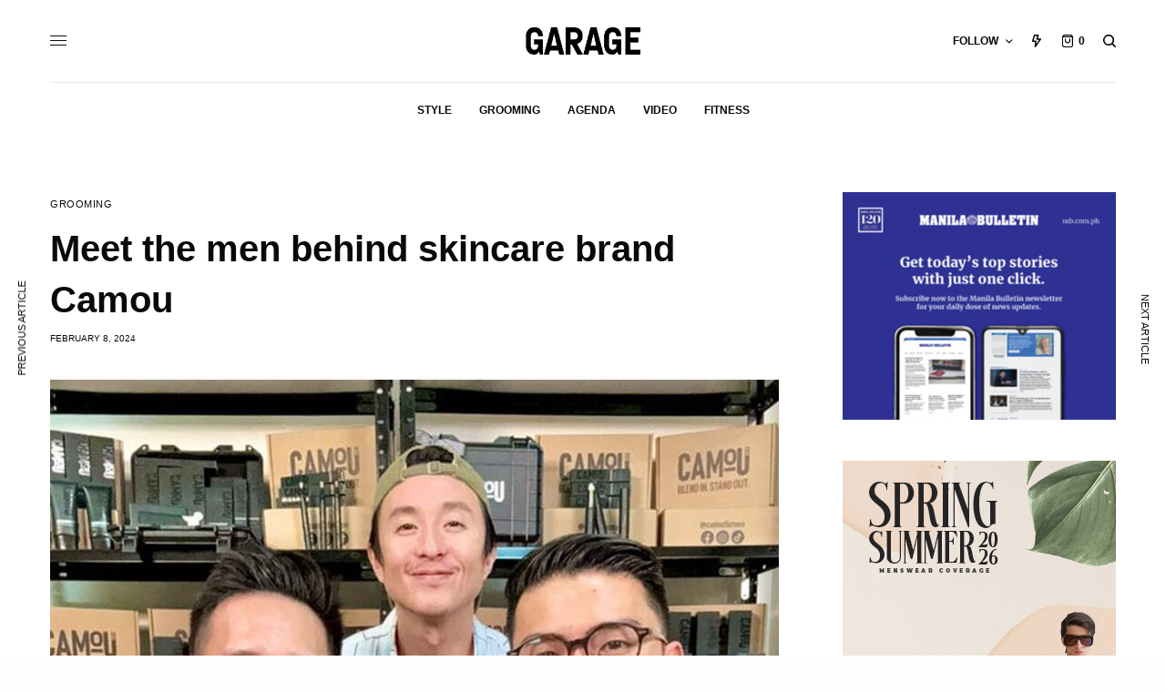

--- FILE ---
content_type: text/html; charset=UTF-8
request_url: https://garage.com.ph/2024/02/08/meet-the-men-behind-skincare-brand-camou/
body_size: 28232
content:
<!doctype html>
<html dir="ltr" lang="en-US" prefix="og: https://ogp.me/ns# fb: http://ogp.me/ns/fb#">
<head>
	<meta charset="UTF-8" />
	<meta name="viewport" content="width=device-width, initial-scale=1, maximum-scale=1, viewport-fit=cover">
	<link rel="profile" href="http://gmpg.org/xfn/11">
	<link rel="pingback" href="https://garage.com.ph/xmlrpc.php">
	<title>Meet the men behind skincare brand Camou - Garage</title>

		<!-- All in One SEO 4.7.1.1 - aioseo.com -->
		<meta name="description" content="Co-founder James Lee talks about the latest grooming practices in the Philippines" />
		<meta name="robots" content="max-image-preview:large" />
		<link rel="canonical" href="https://garage.com.ph/2024/02/08/meet-the-men-behind-skincare-brand-camou/" />
		<meta name="generator" content="All in One SEO (AIOSEO) 4.7.1.1" />
		<meta property="og:locale" content="en_US" />
		<meta property="og:site_name" content="Garage - The Modern Guy&#039;s Guide to Style" />
		<meta property="og:type" content="article" />
		<meta property="og:title" content="Meet the men behind skincare brand Camou - Garage" />
		<meta property="og:description" content="Co-founder James Lee talks about the latest grooming practices in the Philippines" />
		<meta property="og:url" content="https://garage.com.ph/2024/02/08/meet-the-men-behind-skincare-brand-camou/" />
		<meta property="article:published_time" content="2024-02-08T02:57:28+00:00" />
		<meta property="article:modified_time" content="2024-02-08T02:57:34+00:00" />
		<meta name="twitter:card" content="summary_large_image" />
		<meta name="twitter:title" content="Meet the men behind skincare brand Camou - Garage" />
		<meta name="twitter:description" content="Co-founder James Lee talks about the latest grooming practices in the Philippines" />
		<script type="application/ld+json" class="aioseo-schema">
			{"@context":"https:\/\/schema.org","@graph":[{"@type":"BlogPosting","@id":"https:\/\/garage.com.ph\/2024\/02\/08\/meet-the-men-behind-skincare-brand-camou\/#blogposting","name":"Meet the men behind skincare brand Camou - Garage","headline":"Meet the men behind skincare brand Camou","author":{"@id":"https:\/\/garage.com.ph\/author\/poy\/#author"},"publisher":{"@id":"https:\/\/garage.com.ph\/#organization"},"image":{"@type":"ImageObject","url":"https:\/\/garage.com.ph\/wp-content\/uploads\/2024\/02\/GARAGE-featured-i-min.jpg","width":900,"height":711},"datePublished":"2024-02-08T10:57:28+08:00","dateModified":"2024-02-08T10:57:34+08:00","inLanguage":"en-US","mainEntityOfPage":{"@id":"https:\/\/garage.com.ph\/2024\/02\/08\/meet-the-men-behind-skincare-brand-camou\/#webpage"},"isPartOf":{"@id":"https:\/\/garage.com.ph\/2024\/02\/08\/meet-the-men-behind-skincare-brand-camou\/#webpage"},"articleSection":"Grooming, Brian Tee, Camou for men, grooming, James Lee, JR Santiago"},{"@type":"BreadcrumbList","@id":"https:\/\/garage.com.ph\/2024\/02\/08\/meet-the-men-behind-skincare-brand-camou\/#breadcrumblist","itemListElement":[{"@type":"ListItem","@id":"https:\/\/garage.com.ph\/#listItem","position":1,"name":"Home","item":"https:\/\/garage.com.ph\/","nextItem":"https:\/\/garage.com.ph\/2024\/#listItem"},{"@type":"ListItem","@id":"https:\/\/garage.com.ph\/2024\/#listItem","position":2,"name":"2024","item":"https:\/\/garage.com.ph\/2024\/","nextItem":"https:\/\/garage.com.ph\/2024\/02\/#listItem","previousItem":"https:\/\/garage.com.ph\/#listItem"},{"@type":"ListItem","@id":"https:\/\/garage.com.ph\/2024\/02\/#listItem","position":3,"name":"February","item":"https:\/\/garage.com.ph\/2024\/02\/","nextItem":"https:\/\/garage.com.ph\/2024\/02\/08\/#listItem","previousItem":"https:\/\/garage.com.ph\/2024\/#listItem"},{"@type":"ListItem","@id":"https:\/\/garage.com.ph\/2024\/02\/08\/#listItem","position":4,"name":"8","item":"https:\/\/garage.com.ph\/2024\/02\/08\/","nextItem":"https:\/\/garage.com.ph\/2024\/02\/08\/meet-the-men-behind-skincare-brand-camou\/#listItem","previousItem":"https:\/\/garage.com.ph\/2024\/02\/#listItem"},{"@type":"ListItem","@id":"https:\/\/garage.com.ph\/2024\/02\/08\/meet-the-men-behind-skincare-brand-camou\/#listItem","position":5,"name":"Meet the men behind skincare brand Camou","previousItem":"https:\/\/garage.com.ph\/2024\/02\/08\/#listItem"}]},{"@type":"Organization","@id":"https:\/\/garage.com.ph\/#organization","name":"Garage","description":"The Modern Guy's Guide to Style","url":"https:\/\/garage.com.ph\/"},{"@type":"Person","@id":"https:\/\/garage.com.ph\/author\/poy\/#author","url":"https:\/\/garage.com.ph\/author\/poy\/","name":"Jerico Villamonte","image":{"@type":"ImageObject","@id":"https:\/\/garage.com.ph\/2024\/02\/08\/meet-the-men-behind-skincare-brand-camou\/#authorImage","url":"https:\/\/secure.gravatar.com\/avatar\/da986d8b00de9882d356f6894f93843c?s=96&d=mm&r=g","width":96,"height":96,"caption":"Jerico Villamonte"}},{"@type":"WebPage","@id":"https:\/\/garage.com.ph\/2024\/02\/08\/meet-the-men-behind-skincare-brand-camou\/#webpage","url":"https:\/\/garage.com.ph\/2024\/02\/08\/meet-the-men-behind-skincare-brand-camou\/","name":"Meet the men behind skincare brand Camou - Garage","description":"Co-founder James Lee talks about the latest grooming practices in the Philippines","inLanguage":"en-US","isPartOf":{"@id":"https:\/\/garage.com.ph\/#website"},"breadcrumb":{"@id":"https:\/\/garage.com.ph\/2024\/02\/08\/meet-the-men-behind-skincare-brand-camou\/#breadcrumblist"},"author":{"@id":"https:\/\/garage.com.ph\/author\/poy\/#author"},"creator":{"@id":"https:\/\/garage.com.ph\/author\/poy\/#author"},"image":{"@type":"ImageObject","url":"https:\/\/garage.com.ph\/wp-content\/uploads\/2024\/02\/GARAGE-featured-i-min.jpg","@id":"https:\/\/garage.com.ph\/2024\/02\/08\/meet-the-men-behind-skincare-brand-camou\/#mainImage","width":900,"height":711},"primaryImageOfPage":{"@id":"https:\/\/garage.com.ph\/2024\/02\/08\/meet-the-men-behind-skincare-brand-camou\/#mainImage"},"datePublished":"2024-02-08T10:57:28+08:00","dateModified":"2024-02-08T10:57:34+08:00"},{"@type":"WebSite","@id":"https:\/\/garage.com.ph\/#website","url":"https:\/\/garage.com.ph\/","name":"Garage","description":"The Modern Guy's Guide to Style","inLanguage":"en-US","publisher":{"@id":"https:\/\/garage.com.ph\/#organization"}}]}
		</script>
		<!-- All in One SEO -->

<script>window._wca = window._wca || [];</script>
<link rel='dns-prefetch' href='//stats.wp.com' />
<link rel='dns-prefetch' href='//secure.gravatar.com' />
<link rel='dns-prefetch' href='//cdn.plyr.io' />
<link rel='dns-prefetch' href='//v0.wordpress.com' />
<link rel='dns-prefetch' href='//c0.wp.com' />
<link rel="alternate" type="application/rss+xml" title="Garage &raquo; Feed" href="https://garage.com.ph/feed/" />
<link rel="alternate" type="application/rss+xml" title="Garage &raquo; Comments Feed" href="https://garage.com.ph/comments/feed/" />
<link rel="alternate" type="application/rss+xml" title="Garage &raquo; Meet the men behind skincare brand Camou Comments Feed" href="https://garage.com.ph/2024/02/08/meet-the-men-behind-skincare-brand-camou/feed/" />
		<!-- This site uses the Google Analytics by MonsterInsights plugin v8.19 - Using Analytics tracking - https://www.monsterinsights.com/ -->
							<script src="//www.googletagmanager.com/gtag/js?id=G-JDCWL8JE5J"  data-cfasync="false" data-wpfc-render="false" type="text/javascript" async></script>
			<script data-cfasync="false" data-wpfc-render="false" type="text/javascript">
				var mi_version = '8.19';
				var mi_track_user = true;
				var mi_no_track_reason = '';
				
								var disableStrs = [
										'ga-disable-G-JDCWL8JE5J',
									];

				/* Function to detect opted out users */
				function __gtagTrackerIsOptedOut() {
					for (var index = 0; index < disableStrs.length; index++) {
						if (document.cookie.indexOf(disableStrs[index] + '=true') > -1) {
							return true;
						}
					}

					return false;
				}

				/* Disable tracking if the opt-out cookie exists. */
				if (__gtagTrackerIsOptedOut()) {
					for (var index = 0; index < disableStrs.length; index++) {
						window[disableStrs[index]] = true;
					}
				}

				/* Opt-out function */
				function __gtagTrackerOptout() {
					for (var index = 0; index < disableStrs.length; index++) {
						document.cookie = disableStrs[index] + '=true; expires=Thu, 31 Dec 2099 23:59:59 UTC; path=/';
						window[disableStrs[index]] = true;
					}
				}

				if ('undefined' === typeof gaOptout) {
					function gaOptout() {
						__gtagTrackerOptout();
					}
				}
								window.dataLayer = window.dataLayer || [];

				window.MonsterInsightsDualTracker = {
					helpers: {},
					trackers: {},
				};
				if (mi_track_user) {
					function __gtagDataLayer() {
						dataLayer.push(arguments);
					}

					function __gtagTracker(type, name, parameters) {
						if (!parameters) {
							parameters = {};
						}

						if (parameters.send_to) {
							__gtagDataLayer.apply(null, arguments);
							return;
						}

						if (type === 'event') {
														parameters.send_to = monsterinsights_frontend.v4_id;
							var hookName = name;
							if (typeof parameters['event_category'] !== 'undefined') {
								hookName = parameters['event_category'] + ':' + name;
							}

							if (typeof MonsterInsightsDualTracker.trackers[hookName] !== 'undefined') {
								MonsterInsightsDualTracker.trackers[hookName](parameters);
							} else {
								__gtagDataLayer('event', name, parameters);
							}
							
						} else {
							__gtagDataLayer.apply(null, arguments);
						}
					}

					__gtagTracker('js', new Date());
					__gtagTracker('set', {
						'developer_id.dZGIzZG': true,
											});
										__gtagTracker('config', 'G-JDCWL8JE5J', {"forceSSL":"true"} );
															window.gtag = __gtagTracker;										(function () {
						/* https://developers.google.com/analytics/devguides/collection/analyticsjs/ */
						/* ga and __gaTracker compatibility shim. */
						var noopfn = function () {
							return null;
						};
						var newtracker = function () {
							return new Tracker();
						};
						var Tracker = function () {
							return null;
						};
						var p = Tracker.prototype;
						p.get = noopfn;
						p.set = noopfn;
						p.send = function () {
							var args = Array.prototype.slice.call(arguments);
							args.unshift('send');
							__gaTracker.apply(null, args);
						};
						var __gaTracker = function () {
							var len = arguments.length;
							if (len === 0) {
								return;
							}
							var f = arguments[len - 1];
							if (typeof f !== 'object' || f === null || typeof f.hitCallback !== 'function') {
								if ('send' === arguments[0]) {
									var hitConverted, hitObject = false, action;
									if ('event' === arguments[1]) {
										if ('undefined' !== typeof arguments[3]) {
											hitObject = {
												'eventAction': arguments[3],
												'eventCategory': arguments[2],
												'eventLabel': arguments[4],
												'value': arguments[5] ? arguments[5] : 1,
											}
										}
									}
									if ('pageview' === arguments[1]) {
										if ('undefined' !== typeof arguments[2]) {
											hitObject = {
												'eventAction': 'page_view',
												'page_path': arguments[2],
											}
										}
									}
									if (typeof arguments[2] === 'object') {
										hitObject = arguments[2];
									}
									if (typeof arguments[5] === 'object') {
										Object.assign(hitObject, arguments[5]);
									}
									if ('undefined' !== typeof arguments[1].hitType) {
										hitObject = arguments[1];
										if ('pageview' === hitObject.hitType) {
											hitObject.eventAction = 'page_view';
										}
									}
									if (hitObject) {
										action = 'timing' === arguments[1].hitType ? 'timing_complete' : hitObject.eventAction;
										hitConverted = mapArgs(hitObject);
										__gtagTracker('event', action, hitConverted);
									}
								}
								return;
							}

							function mapArgs(args) {
								var arg, hit = {};
								var gaMap = {
									'eventCategory': 'event_category',
									'eventAction': 'event_action',
									'eventLabel': 'event_label',
									'eventValue': 'event_value',
									'nonInteraction': 'non_interaction',
									'timingCategory': 'event_category',
									'timingVar': 'name',
									'timingValue': 'value',
									'timingLabel': 'event_label',
									'page': 'page_path',
									'location': 'page_location',
									'title': 'page_title',
								};
								for (arg in args) {
																		if (!(!args.hasOwnProperty(arg) || !gaMap.hasOwnProperty(arg))) {
										hit[gaMap[arg]] = args[arg];
									} else {
										hit[arg] = args[arg];
									}
								}
								return hit;
							}

							try {
								f.hitCallback();
							} catch (ex) {
							}
						};
						__gaTracker.create = newtracker;
						__gaTracker.getByName = newtracker;
						__gaTracker.getAll = function () {
							return [];
						};
						__gaTracker.remove = noopfn;
						__gaTracker.loaded = true;
						window['__gaTracker'] = __gaTracker;
					})();
									} else {
										console.log("");
					(function () {
						function __gtagTracker() {
							return null;
						}

						window['__gtagTracker'] = __gtagTracker;
						window['gtag'] = __gtagTracker;
					})();
									}
			</script>
				<!-- / Google Analytics by MonsterInsights -->
		<script type="text/javascript">
window._wpemojiSettings = {"baseUrl":"https:\/\/s.w.org\/images\/core\/emoji\/14.0.0\/72x72\/","ext":".png","svgUrl":"https:\/\/s.w.org\/images\/core\/emoji\/14.0.0\/svg\/","svgExt":".svg","source":{"concatemoji":"https:\/\/garage.com.ph\/wp-includes\/js\/wp-emoji-release.min.js?ver=6.3.7"}};
/*! This file is auto-generated */
!function(i,n){var o,s,e;function c(e){try{var t={supportTests:e,timestamp:(new Date).valueOf()};sessionStorage.setItem(o,JSON.stringify(t))}catch(e){}}function p(e,t,n){e.clearRect(0,0,e.canvas.width,e.canvas.height),e.fillText(t,0,0);var t=new Uint32Array(e.getImageData(0,0,e.canvas.width,e.canvas.height).data),r=(e.clearRect(0,0,e.canvas.width,e.canvas.height),e.fillText(n,0,0),new Uint32Array(e.getImageData(0,0,e.canvas.width,e.canvas.height).data));return t.every(function(e,t){return e===r[t]})}function u(e,t,n){switch(t){case"flag":return n(e,"\ud83c\udff3\ufe0f\u200d\u26a7\ufe0f","\ud83c\udff3\ufe0f\u200b\u26a7\ufe0f")?!1:!n(e,"\ud83c\uddfa\ud83c\uddf3","\ud83c\uddfa\u200b\ud83c\uddf3")&&!n(e,"\ud83c\udff4\udb40\udc67\udb40\udc62\udb40\udc65\udb40\udc6e\udb40\udc67\udb40\udc7f","\ud83c\udff4\u200b\udb40\udc67\u200b\udb40\udc62\u200b\udb40\udc65\u200b\udb40\udc6e\u200b\udb40\udc67\u200b\udb40\udc7f");case"emoji":return!n(e,"\ud83e\udef1\ud83c\udffb\u200d\ud83e\udef2\ud83c\udfff","\ud83e\udef1\ud83c\udffb\u200b\ud83e\udef2\ud83c\udfff")}return!1}function f(e,t,n){var r="undefined"!=typeof WorkerGlobalScope&&self instanceof WorkerGlobalScope?new OffscreenCanvas(300,150):i.createElement("canvas"),a=r.getContext("2d",{willReadFrequently:!0}),o=(a.textBaseline="top",a.font="600 32px Arial",{});return e.forEach(function(e){o[e]=t(a,e,n)}),o}function t(e){var t=i.createElement("script");t.src=e,t.defer=!0,i.head.appendChild(t)}"undefined"!=typeof Promise&&(o="wpEmojiSettingsSupports",s=["flag","emoji"],n.supports={everything:!0,everythingExceptFlag:!0},e=new Promise(function(e){i.addEventListener("DOMContentLoaded",e,{once:!0})}),new Promise(function(t){var n=function(){try{var e=JSON.parse(sessionStorage.getItem(o));if("object"==typeof e&&"number"==typeof e.timestamp&&(new Date).valueOf()<e.timestamp+604800&&"object"==typeof e.supportTests)return e.supportTests}catch(e){}return null}();if(!n){if("undefined"!=typeof Worker&&"undefined"!=typeof OffscreenCanvas&&"undefined"!=typeof URL&&URL.createObjectURL&&"undefined"!=typeof Blob)try{var e="postMessage("+f.toString()+"("+[JSON.stringify(s),u.toString(),p.toString()].join(",")+"));",r=new Blob([e],{type:"text/javascript"}),a=new Worker(URL.createObjectURL(r),{name:"wpTestEmojiSupports"});return void(a.onmessage=function(e){c(n=e.data),a.terminate(),t(n)})}catch(e){}c(n=f(s,u,p))}t(n)}).then(function(e){for(var t in e)n.supports[t]=e[t],n.supports.everything=n.supports.everything&&n.supports[t],"flag"!==t&&(n.supports.everythingExceptFlag=n.supports.everythingExceptFlag&&n.supports[t]);n.supports.everythingExceptFlag=n.supports.everythingExceptFlag&&!n.supports.flag,n.DOMReady=!1,n.readyCallback=function(){n.DOMReady=!0}}).then(function(){return e}).then(function(){var e;n.supports.everything||(n.readyCallback(),(e=n.source||{}).concatemoji?t(e.concatemoji):e.wpemoji&&e.twemoji&&(t(e.twemoji),t(e.wpemoji)))}))}((window,document),window._wpemojiSettings);
</script>
<style type="text/css">
img.wp-smiley,
img.emoji {
	display: inline !important;
	border: none !important;
	box-shadow: none !important;
	height: 1em !important;
	width: 1em !important;
	margin: 0 0.07em !important;
	vertical-align: -0.1em !important;
	background: none !important;
	padding: 0 !important;
}
</style>
	<link rel='stylesheet' id='login-with-ajax-css' href='https://garage.com.ph/wp-content/plugins/login-with-ajax/widget/widget.css?ver=3.1.11' type='text/css' media='all' />
<link rel='stylesheet' id='wp-block-library-css' href='https://c0.wp.com/c/6.3.7/wp-includes/css/dist/block-library/style.min.css' type='text/css' media='all' />
<style id='wp-block-library-inline-css' type='text/css'>
.has-text-align-justify{text-align:justify;}
</style>
<link rel='stylesheet' id='jetpack-videopress-video-block-view-css' href='https://garage.com.ph/wp-content/plugins/jetpack/jetpack_vendor/automattic/jetpack-videopress/build/block-editor/blocks/video/view.css?minify=false&#038;ver=34ae973733627b74a14e' type='text/css' media='all' />
<link rel='stylesheet' id='mediaelement-css' href='https://c0.wp.com/c/6.3.7/wp-includes/js/mediaelement/mediaelementplayer-legacy.min.css' type='text/css' media='all' />
<link rel='stylesheet' id='wp-mediaelement-css' href='https://c0.wp.com/c/6.3.7/wp-includes/js/mediaelement/wp-mediaelement.min.css' type='text/css' media='all' />
<link rel='stylesheet' id='wc-blocks-vendors-style-css' href='https://c0.wp.com/p/woocommerce/8.1.3/packages/woocommerce-blocks/build/wc-blocks-vendors-style.css' type='text/css' media='all' />
<link rel='stylesheet' id='wc-all-blocks-style-css' href='https://c0.wp.com/p/woocommerce/8.1.3/packages/woocommerce-blocks/build/wc-all-blocks-style.css' type='text/css' media='all' />
<style id='classic-theme-styles-inline-css' type='text/css'>
/*! This file is auto-generated */
.wp-block-button__link{color:#fff;background-color:#32373c;border-radius:9999px;box-shadow:none;text-decoration:none;padding:calc(.667em + 2px) calc(1.333em + 2px);font-size:1.125em}.wp-block-file__button{background:#32373c;color:#fff;text-decoration:none}
</style>
<style id='global-styles-inline-css' type='text/css'>
body{--wp--preset--color--black: #000000;--wp--preset--color--cyan-bluish-gray: #abb8c3;--wp--preset--color--white: #ffffff;--wp--preset--color--pale-pink: #f78da7;--wp--preset--color--vivid-red: #cf2e2e;--wp--preset--color--luminous-vivid-orange: #ff6900;--wp--preset--color--luminous-vivid-amber: #fcb900;--wp--preset--color--light-green-cyan: #7bdcb5;--wp--preset--color--vivid-green-cyan: #00d084;--wp--preset--color--pale-cyan-blue: #8ed1fc;--wp--preset--color--vivid-cyan-blue: #0693e3;--wp--preset--color--vivid-purple: #9b51e0;--wp--preset--color--thb-accent: #eeee22;--wp--preset--gradient--vivid-cyan-blue-to-vivid-purple: linear-gradient(135deg,rgba(6,147,227,1) 0%,rgb(155,81,224) 100%);--wp--preset--gradient--light-green-cyan-to-vivid-green-cyan: linear-gradient(135deg,rgb(122,220,180) 0%,rgb(0,208,130) 100%);--wp--preset--gradient--luminous-vivid-amber-to-luminous-vivid-orange: linear-gradient(135deg,rgba(252,185,0,1) 0%,rgba(255,105,0,1) 100%);--wp--preset--gradient--luminous-vivid-orange-to-vivid-red: linear-gradient(135deg,rgba(255,105,0,1) 0%,rgb(207,46,46) 100%);--wp--preset--gradient--very-light-gray-to-cyan-bluish-gray: linear-gradient(135deg,rgb(238,238,238) 0%,rgb(169,184,195) 100%);--wp--preset--gradient--cool-to-warm-spectrum: linear-gradient(135deg,rgb(74,234,220) 0%,rgb(151,120,209) 20%,rgb(207,42,186) 40%,rgb(238,44,130) 60%,rgb(251,105,98) 80%,rgb(254,248,76) 100%);--wp--preset--gradient--blush-light-purple: linear-gradient(135deg,rgb(255,206,236) 0%,rgb(152,150,240) 100%);--wp--preset--gradient--blush-bordeaux: linear-gradient(135deg,rgb(254,205,165) 0%,rgb(254,45,45) 50%,rgb(107,0,62) 100%);--wp--preset--gradient--luminous-dusk: linear-gradient(135deg,rgb(255,203,112) 0%,rgb(199,81,192) 50%,rgb(65,88,208) 100%);--wp--preset--gradient--pale-ocean: linear-gradient(135deg,rgb(255,245,203) 0%,rgb(182,227,212) 50%,rgb(51,167,181) 100%);--wp--preset--gradient--electric-grass: linear-gradient(135deg,rgb(202,248,128) 0%,rgb(113,206,126) 100%);--wp--preset--gradient--midnight: linear-gradient(135deg,rgb(2,3,129) 0%,rgb(40,116,252) 100%);--wp--preset--font-size--small: 13px;--wp--preset--font-size--medium: 20px;--wp--preset--font-size--large: 36px;--wp--preset--font-size--x-large: 42px;--wp--preset--spacing--20: 0.44rem;--wp--preset--spacing--30: 0.67rem;--wp--preset--spacing--40: 1rem;--wp--preset--spacing--50: 1.5rem;--wp--preset--spacing--60: 2.25rem;--wp--preset--spacing--70: 3.38rem;--wp--preset--spacing--80: 5.06rem;--wp--preset--shadow--natural: 6px 6px 9px rgba(0, 0, 0, 0.2);--wp--preset--shadow--deep: 12px 12px 50px rgba(0, 0, 0, 0.4);--wp--preset--shadow--sharp: 6px 6px 0px rgba(0, 0, 0, 0.2);--wp--preset--shadow--outlined: 6px 6px 0px -3px rgba(255, 255, 255, 1), 6px 6px rgba(0, 0, 0, 1);--wp--preset--shadow--crisp: 6px 6px 0px rgba(0, 0, 0, 1);}:where(.is-layout-flex){gap: 0.5em;}:where(.is-layout-grid){gap: 0.5em;}body .is-layout-flow > .alignleft{float: left;margin-inline-start: 0;margin-inline-end: 2em;}body .is-layout-flow > .alignright{float: right;margin-inline-start: 2em;margin-inline-end: 0;}body .is-layout-flow > .aligncenter{margin-left: auto !important;margin-right: auto !important;}body .is-layout-constrained > .alignleft{float: left;margin-inline-start: 0;margin-inline-end: 2em;}body .is-layout-constrained > .alignright{float: right;margin-inline-start: 2em;margin-inline-end: 0;}body .is-layout-constrained > .aligncenter{margin-left: auto !important;margin-right: auto !important;}body .is-layout-constrained > :where(:not(.alignleft):not(.alignright):not(.alignfull)){max-width: var(--wp--style--global--content-size);margin-left: auto !important;margin-right: auto !important;}body .is-layout-constrained > .alignwide{max-width: var(--wp--style--global--wide-size);}body .is-layout-flex{display: flex;}body .is-layout-flex{flex-wrap: wrap;align-items: center;}body .is-layout-flex > *{margin: 0;}body .is-layout-grid{display: grid;}body .is-layout-grid > *{margin: 0;}:where(.wp-block-columns.is-layout-flex){gap: 2em;}:where(.wp-block-columns.is-layout-grid){gap: 2em;}:where(.wp-block-post-template.is-layout-flex){gap: 1.25em;}:where(.wp-block-post-template.is-layout-grid){gap: 1.25em;}.has-black-color{color: var(--wp--preset--color--black) !important;}.has-cyan-bluish-gray-color{color: var(--wp--preset--color--cyan-bluish-gray) !important;}.has-white-color{color: var(--wp--preset--color--white) !important;}.has-pale-pink-color{color: var(--wp--preset--color--pale-pink) !important;}.has-vivid-red-color{color: var(--wp--preset--color--vivid-red) !important;}.has-luminous-vivid-orange-color{color: var(--wp--preset--color--luminous-vivid-orange) !important;}.has-luminous-vivid-amber-color{color: var(--wp--preset--color--luminous-vivid-amber) !important;}.has-light-green-cyan-color{color: var(--wp--preset--color--light-green-cyan) !important;}.has-vivid-green-cyan-color{color: var(--wp--preset--color--vivid-green-cyan) !important;}.has-pale-cyan-blue-color{color: var(--wp--preset--color--pale-cyan-blue) !important;}.has-vivid-cyan-blue-color{color: var(--wp--preset--color--vivid-cyan-blue) !important;}.has-vivid-purple-color{color: var(--wp--preset--color--vivid-purple) !important;}.has-black-background-color{background-color: var(--wp--preset--color--black) !important;}.has-cyan-bluish-gray-background-color{background-color: var(--wp--preset--color--cyan-bluish-gray) !important;}.has-white-background-color{background-color: var(--wp--preset--color--white) !important;}.has-pale-pink-background-color{background-color: var(--wp--preset--color--pale-pink) !important;}.has-vivid-red-background-color{background-color: var(--wp--preset--color--vivid-red) !important;}.has-luminous-vivid-orange-background-color{background-color: var(--wp--preset--color--luminous-vivid-orange) !important;}.has-luminous-vivid-amber-background-color{background-color: var(--wp--preset--color--luminous-vivid-amber) !important;}.has-light-green-cyan-background-color{background-color: var(--wp--preset--color--light-green-cyan) !important;}.has-vivid-green-cyan-background-color{background-color: var(--wp--preset--color--vivid-green-cyan) !important;}.has-pale-cyan-blue-background-color{background-color: var(--wp--preset--color--pale-cyan-blue) !important;}.has-vivid-cyan-blue-background-color{background-color: var(--wp--preset--color--vivid-cyan-blue) !important;}.has-vivid-purple-background-color{background-color: var(--wp--preset--color--vivid-purple) !important;}.has-black-border-color{border-color: var(--wp--preset--color--black) !important;}.has-cyan-bluish-gray-border-color{border-color: var(--wp--preset--color--cyan-bluish-gray) !important;}.has-white-border-color{border-color: var(--wp--preset--color--white) !important;}.has-pale-pink-border-color{border-color: var(--wp--preset--color--pale-pink) !important;}.has-vivid-red-border-color{border-color: var(--wp--preset--color--vivid-red) !important;}.has-luminous-vivid-orange-border-color{border-color: var(--wp--preset--color--luminous-vivid-orange) !important;}.has-luminous-vivid-amber-border-color{border-color: var(--wp--preset--color--luminous-vivid-amber) !important;}.has-light-green-cyan-border-color{border-color: var(--wp--preset--color--light-green-cyan) !important;}.has-vivid-green-cyan-border-color{border-color: var(--wp--preset--color--vivid-green-cyan) !important;}.has-pale-cyan-blue-border-color{border-color: var(--wp--preset--color--pale-cyan-blue) !important;}.has-vivid-cyan-blue-border-color{border-color: var(--wp--preset--color--vivid-cyan-blue) !important;}.has-vivid-purple-border-color{border-color: var(--wp--preset--color--vivid-purple) !important;}.has-vivid-cyan-blue-to-vivid-purple-gradient-background{background: var(--wp--preset--gradient--vivid-cyan-blue-to-vivid-purple) !important;}.has-light-green-cyan-to-vivid-green-cyan-gradient-background{background: var(--wp--preset--gradient--light-green-cyan-to-vivid-green-cyan) !important;}.has-luminous-vivid-amber-to-luminous-vivid-orange-gradient-background{background: var(--wp--preset--gradient--luminous-vivid-amber-to-luminous-vivid-orange) !important;}.has-luminous-vivid-orange-to-vivid-red-gradient-background{background: var(--wp--preset--gradient--luminous-vivid-orange-to-vivid-red) !important;}.has-very-light-gray-to-cyan-bluish-gray-gradient-background{background: var(--wp--preset--gradient--very-light-gray-to-cyan-bluish-gray) !important;}.has-cool-to-warm-spectrum-gradient-background{background: var(--wp--preset--gradient--cool-to-warm-spectrum) !important;}.has-blush-light-purple-gradient-background{background: var(--wp--preset--gradient--blush-light-purple) !important;}.has-blush-bordeaux-gradient-background{background: var(--wp--preset--gradient--blush-bordeaux) !important;}.has-luminous-dusk-gradient-background{background: var(--wp--preset--gradient--luminous-dusk) !important;}.has-pale-ocean-gradient-background{background: var(--wp--preset--gradient--pale-ocean) !important;}.has-electric-grass-gradient-background{background: var(--wp--preset--gradient--electric-grass) !important;}.has-midnight-gradient-background{background: var(--wp--preset--gradient--midnight) !important;}.has-small-font-size{font-size: var(--wp--preset--font-size--small) !important;}.has-medium-font-size{font-size: var(--wp--preset--font-size--medium) !important;}.has-large-font-size{font-size: var(--wp--preset--font-size--large) !important;}.has-x-large-font-size{font-size: var(--wp--preset--font-size--x-large) !important;}
.wp-block-navigation a:where(:not(.wp-element-button)){color: inherit;}
:where(.wp-block-post-template.is-layout-flex){gap: 1.25em;}:where(.wp-block-post-template.is-layout-grid){gap: 1.25em;}
:where(.wp-block-columns.is-layout-flex){gap: 2em;}:where(.wp-block-columns.is-layout-grid){gap: 2em;}
.wp-block-pullquote{font-size: 1.5em;line-height: 1.6;}
</style>
<style id='woocommerce-inline-inline-css' type='text/css'>
.woocommerce form .form-row .required { visibility: visible; }
</style>
<link rel='stylesheet' id='thb-app-css' href='https://garage.com.ph/wp-content/themes/theissue/assets/css/app.css?ver=1.6.6.1' type='text/css' media='all' />
<link rel='stylesheet' id='thb-post-detail-css' href='https://garage.com.ph/wp-content/themes/theissue/assets/css/app-post-detail.css?ver=1.6.6.1' type='text/css' media='all' />
<style id='thb-post-detail-inline-css' type='text/css'>
body,h1, .h1, h2, .h2, h3, .h3, h4, .h4, h5, .h5, h6, .h6,.thb-lightbox-button .thb-lightbox-text,.post .post-category,.post.thumbnail-seealso .thb-seealso-text,.thb-entry-footer,.smart-list .smart-list-title .smart-list-count,.smart-list .thb-smart-list-content .smart-list-count,.thb-carousel.bottom-arrows .slick-bottom-arrows,.thb-hotspot-container,.thb-pin-it-container .thb-pin-it,label,input[type="text"],input[type="password"],input[type="date"],input[type="datetime"],input[type="email"],input[type="number"],input[type="search"],input[type="tel"],input[type="time"],input[type="url"],textarea,.testimonial-author,.thb-article-sponsors,input[type="submit"],submit,.button,.btn,.btn-block,.btn-text,.post .post-gallery .thb-post-icon,.post .thb-post-bottom,.woocommerce-MyAccount-navigation,.featured_image_credit,.widget .thb-widget-title,.thb-readmore .thb-readmore-title,.widget.thb_widget_instagram .thb-instagram-header,.widget.thb_widget_instagram .thb-instagram-footer,.thb-instagram-row figure .instagram-link,.widget.thb_widget_top_reviews .post .widget-review-title-holder .thb-widget-score,.thb-instagram-row figure,.widget.thb_widget_top_categories .thb-widget-category-link .thb-widget-category-name,.widget.thb_widget_twitter .thb-twitter-user,.widget.thb_widget_twitter .thb-tweet .thb-tweet-time,.widget.thb_widget_twitter .thb-tweet .thb-tweet-actions,.thb-social-links-container,.login-page-form,.woocommerce .woocommerce-form-login .lost_password,.woocommerce-message, .woocommerce-error, .woocommerce-notice, .woocommerce-info,.woocommerce-success,.select2,.woocommerce-MyAccount-content legend,.shop_table,.thb-lightbox-button .thb-lightbox-thumbs,.post.thumbnail-style6 .post-gallery .now-playing,.widget.thb_widget_top_reviews .post .widget-review-title-holder .thb-widget-score strong,.post.thumbnail-style8 .thumb_large_count,.post.thumbnail-style4 .thumb_count,.post .thb-read-more {}.post-title h1,.post-title h2,.post-title h3,.post-title h4,.post-title h5,.post-title h6 {}.post-content,.post-excerpt,.thb-article-subscribe p,.thb-article-author p,.commentlist .comment p, .commentlist .review p,.thb-executive-summary,.thb-newsletter-form p,.search-title p,.thb-product-detail .product-information .woocommerce-product-details__short-description,.widget:not(.woocommerce) p,.thb-author-info .thb-author-page-description p,.wpb_text_column,.no-vc,.woocommerce-tabs .wc-tab,.woocommerce-tabs .wc-tab p:not(.stars),.thb-pricing-table .pricing-container .pricing-description,.content404 p,.subfooter p {}.thb-full-menu {}.thb-mobile-menu,.thb-secondary-menu {}.thb-dropcap-on .post-detail .post-content>p:first-of-type:first-letter,.thb-dropcap-on .post-detail .post-content>.row:first-of-type .columns:first-of-type .wpb_text_column:first-of-type .wpb_wrapper>p:first-of-type:first-letter {}.widget.style1 .thb-widget-title,.widget.style2 .thb-widget-title,.widget.style3 .thb-widget-title {}em {}label {}input[type="submit"],submit,.button,.btn,.btn-block,.btn-text {}.article-container .post-content,.article-container .post-content p:not(.wp-block-cover-text) {font-style:normal;}.post .post-category {}.post-detail .thb-executive-summary li {}.post .post-excerpt {}.thb-full-menu>li>a:not(.logolink) {}.thb-full-menu li .sub-menu li a {}.thb-mobile-menu>li>a {}.thb-mobile-menu .sub-menu a {}.thb-secondary-menu a {}#mobile-menu .menu-footer {}#mobile-menu .thb-social-links-container .thb-social-link-wrap .thb-social-link .thb-social-icon-container {}.widget .thb-widget-title,.widget.style2 .thb-widget-title,.widget.style3 .thb-widget-title{}.footer .widget .thb-widget-title,.footer .widget.style2 .thb-widget-title,.footer .widget.style3 .thb-widget-title {}.footer .widget,.footer .widget p {}.subfooter .thb-full-menu>li>a:not(.logolink) {}.subfooter p {}.subfooter .thb-social-links-container.thb-social-horizontal .thb-social-link-wrap .thb-social-icon-container,.subfooter.style6 .thb-social-links-container.thb-social-horizontal .thb-social-link-wrap .thb-social-icon-container {}#scroll_to_top {}.search-title p {}@media screen and (min-width:1024px) {h1,.h1 {}}h1,.h1 {}@media screen and (min-width:1024px) {h2 {}}h2 {}@media screen and (min-width:1024px) {h3 {}}h3 {}@media screen and (min-width:1024px) {h4 {}}h4 {}@media screen and (min-width:1024px) {h5 {}}h5 {}h6 {}.logo-holder .logolink .logoimg {max-height:30px;}.logo-holder .logolink .logoimg[src$=".svg"] {max-height:100%;height:30px;}a:hover,h1 small, h2 small, h3 small, h4 small, h5 small, h6 small,h1 small a, h2 small a, h3 small a, h4 small a, h5 small a, h6 small a,.secondary-area .thb-follow-holder .sub-menu .subscribe_part .thb-newsletter-form h4,.secondary-area .thb-follow-holder .sub-menu .subscribe_part .thb-newsletter-form .newsletter-form .btn:hover,.thb-full-menu.thb-standard > li.current-menu-item:not(.has-hash) > a,.thb-full-menu > li > a:not(.logolink)[data-filter].active,.thb-dropdown-color-dark .thb-full-menu .sub-menu li a:hover,#mobile-menu.dark .thb-mobile-menu > li > a:hover,#mobile-menu.dark .sub-menu a:hover,#mobile-menu.dark .thb-secondary-menu a:hover,.thb-secondary-menu a:hover,.post .thb-read-more:hover,.post:not(.white-post-content) .thb-post-bottom.sponsored-bottom ul li,.post:not(.white-post-content) .thb-post-bottom .post-share:hover,.thb-dropcap-on .post-detail .post-content>p:first-of-type:first-letter,.thb-dropcap-on .post-detail .post-content>.row:first-of-type .columns:first-of-type .wpb_text_column:first-of-type .wpb_wrapper>p:first-of-type:first-letter,.post-detail .thb-executive-summary li:before,.thb-readmore p a,input[type="submit"].white:hover,.button.white:hover,.btn.white:hover,input[type="submit"].style2.accent,.button.style2.accent,.btn.style2.accent,.search-title h1 strong,.thb-author-page-meta a:hover,.widget.thb_widget_top_reviews .post .widget-review-title-holder .thb-widget-score strong,.thb-autotype .thb-autotype-entry,.thb_location_container.row .thb_location h5,.thb-page-menu li:hover a, .thb-page-menu li.current_page_item a,.thb-tabs.style3 .vc_tta-panel-heading h4 a:hover,.thb-tabs.style3 .vc_tta-panel-heading h4 a.active,.thb-tabs.style4 .vc_tta-panel-heading h4 a:hover,.thb-tabs.style4 .vc_tta-panel-heading h4 a.active,.thb-iconbox.top.type5 .iconbox-content .thb-read-more,.thb-testimonials.style7 .testimonial-author cite,.thb-testimonials.style7 .testimonial-author span,.thb-article-reactions .row .columns .thb-reaction.active .thb-reaction-count,.thb-article-sponsors .sponsored-by,.thb-cookie-bar .thb-cookie-text a,.thb-pricing-table.style2 .pricing-container .thb_pricing_head .thb-price,.thb-hotspot-container .product-hotspots .product-title .hotspots-buynow,.plyr--full-ui input[type=range],.woocommerce-checkout-payment .wc_payment_methods .wc_payment_method.payment_method_paypal .about_paypal,.has-thb-accent-color,.wp-block-button .wp-block-button__link.has-thb-accent-color {color:#eeee22;}.columns.thb-light-column .thb-newsletter-form .btn:hover,.secondary-area .thb-trending-holder .thb-full-menu li.menu-item-has-children .sub-menu .thb-trending .thb-trending-tabs a.active,.thb-full-menu.thb-line-marker > li > a:before,#mobile-menu.dark .widget.thb_widget_subscribe .btn:hover,.post .thb-read-more:after,.post.style4 .post-gallery:after,.post.style5 .post-inner-content,.post.style13 .post-gallery:after,.smart-list .smart-list-title .smart-list-count,.smart-list.smart-list-v3 .thb-smart-list-nav .arrow:not(.disabled):hover,.thb-custom-checkbox input[type="checkbox"]:checked + label:before,input[type="submit"]:not(.white):not(.grey):not(.style2):not(.white):not(.add_to_cart_button):not(.accent):hover,.button:not(.white):not(.grey):not(.style2):not(.white):not(.add_to_cart_button):not(.accent):hover,.btn:not(.white):not(.grey):not(.style2):not(.white):not(.add_to_cart_button):not(.accent):hover,input[type="submit"].grey:hover,.button.grey:hover,.btn.grey:hover,input[type="submit"].accent, input[type="submit"].checkout,.button.accent,.button.checkout,.btn.accent,.btn.checkout,input[type="submit"].style2.accent:hover,.button.style2.accent:hover,.btn.style2.accent:hover,.btn-text.style3 .circle-btn,.widget.thb_widget_top_categories .thb-widget-category-link:hover .thb-widget-category-name,.thb-progressbar .thb-progress span,.thb-page-menu.style1 li:hover a, .thb-page-menu.style1 li.current_page_item a,.thb-client-row.thb-opacity.with-accent .thb-client:hover,.thb-client-row .style4 .accent-color,.thb-tabs.style1 .vc_tta-panel-heading h4 a:before,.thb-testimonials.style7 .thb-carousel .slick-dots .select,.thb-categorylinks.style2 a:after,.thb-category-card:hover,.thb-hotspot-container .thb-hotspot.pin-accent,.pagination ul .page-numbers.current, .pagination ul .page-numbers:not(.dots):hover,.pagination .nav-links .page-numbers.current,.pagination .nav-links .page-numbers:not(.dots):hover,.woocommerce-pagination ul .page-numbers.current,.woocommerce-pagination ul .page-numbers:not(.dots):hover,.woocommerce-pagination .nav-links .page-numbers.current,.woocommerce-pagination .nav-links .page-numbers:not(.dots):hover,.plyr__control--overlaid,.plyr--video .plyr__control.plyr__tab-focus, .plyr--video .plyr__control:hover, .plyr--video .plyr__control[aria-expanded=true],.badge.onsale,.demo_store,.products .product .product_after_title .button:hover:after,.woocommerce-MyAccount-navigation ul li:hover a, .woocommerce-MyAccount-navigation ul li.is-active a,.has-thb-accent-background-color,.wp-block-button .wp-block-button__link.has-thb-accent-background-color {background-color:#eeee22;}.thb-dark-mode-on .btn.grey:hover,.thb-dark-mode-on .thb-pricing-table.style2 .pricing-container .btn:hover,.thb-dark-mode-on .woocommerce-checkout-payment .wc_payment_methods+.place-order .button:hover {background-color:#eeee22;}input[type="submit"].accent:hover, input[type="submit"].checkout:hover,.button.accent:hover,.button.checkout:hover,.btn.accent:hover,.btn.checkout:hover {background-color:#d6d61f;}.post-detail .post-split-title-container,.thb-article-reactions .row .columns .thb-reaction.active .thb-reaction-image,.secondary-area .thb-follow-holder .sub-menu .subscribe_part {background-color:rgba(238,238,34, 0.05) !important;}.post.style6.style6-bg .post-inner-content {background-color:rgba(238,238,34, 0.15);}.thb-lightbox-button:hover {background-color:rgba(238,238,34, 0.05);}.thb-tabs.style3 .vc_tta-panel-heading h4 a:before {background-color:rgba(238,238,34, 0.4);}.secondary-area .thb-trending-holder .thb-full-menu li.menu-item-has-children .sub-menu .thb-trending .thb-trending-tabs a.active,.post .post-title a:hover > span,.post.sticky .post-title a>span,.thb-lightbox-button:hover,.thb-custom-checkbox label:before,input[type="submit"].style2.accent,.button.style2.accent,.btn.style2.accent,.thb-page-menu.style1 li:hover a, .thb-page-menu.style1 li.current_page_item a,.thb-client-row.has-border.thb-opacity.with-accent .thb-client:hover,.thb-iconbox.top.type5,.thb-article-reactions .row .columns .thb-reaction:hover .thb-reaction-image,.thb-article-reactions .row .columns .thb-reaction.active .thb-reaction-image,.pagination ul .page-numbers.current, .pagination ul .page-numbers:not(.dots):hover,.pagination .nav-links .page-numbers.current,.pagination .nav-links .page-numbers:not(.dots):hover,.woocommerce-pagination ul .page-numbers.current,.woocommerce-pagination ul .page-numbers:not(.dots):hover,.woocommerce-pagination .nav-links .page-numbers.current,.woocommerce-pagination .nav-links .page-numbers:not(.dots):hover,.woocommerce-MyAccount-navigation ul li:hover a, .woocommerce-MyAccount-navigation ul li.is-active a {border-color:#eeee22;}.thb-page-menu.style1 li:hover + li a, .thb-page-menu.style1 li.current_page_item + li a,.woocommerce-MyAccount-navigation ul li:hover + li a, .woocommerce-MyAccount-navigation ul li.is-active + li a {border-top-color:#eeee22;}.text-underline-style:after, .post-detail .post-content > p > a:after, .post-detail .post-content>ul:not([class])>li>a:after, .post-detail .post-content>ol:not([class])>li>a:after, .wpb_text_column p > a:after, .smart-list .thb-smart-list-content p > a:after, .post-gallery-content .thb-content-row .columns.image-text p>a:after {border-bottom-color:#eeee22;}.secondary-area .thb-trending-holder .thb-full-menu li.menu-item-has-children .sub-menu .thb-trending .thb-trending-tabs a.active + a {border-left-color:#eeee22;}.header.fixed .thb-reading-indicator .thb-indicator .indicator-hover,.header.fixed .thb-reading-indicator .thb-indicator .indicator-arrow,.commentlist .comment .reply a:hover svg path,.commentlist .review .reply a:hover svg path,.btn-text.style4 .arrow svg:first-child,.thb-iconbox.top.type5 .iconbox-content .thb-read-more svg,.thb-iconbox.top.type5 .iconbox-content .thb-read-more svg .bar,.thb-article-review.style2 .thb-article-figure .thb-average .thb-hexagon path {fill:#eeee22;}@media screen and (-ms-high-contrast:active), (-ms-high-contrast:none) {.header.fixed .thb-reading-indicator:hover .thb-indicator .indicator-hover {fill:#eeee22;}}.header.fixed .thb-reading-indicator .thb-indicator .indicator-fill {stroke:#eeee22;}.thb-tabs.style2 .vc_tta-panel-heading h4 a.active {-moz-box-shadow:inset 0 -3px 0 #eeee22, 0 1px 0 #eeee22;-webkit-box-shadow:inset 0 -3px 0 #eeee22, 0 1px 0 #eeee22;box-shadow:inset 0 -3px 0 #eeee22, 0 1px 0 #eeee22;}.page-id-27067 #wrapper div[role="main"],.postid-27067 #wrapper div[role="main"] {}
</style>
<link rel='stylesheet' id='thb-woocommerce-css' href='https://garage.com.ph/wp-content/themes/theissue/assets/css/app-woocommerce.css?ver=1.6.6.1' type='text/css' media='all' />
<link rel='stylesheet' id='thb-style-css' href='https://garage.com.ph/wp-content/themes/theissue/style.css?ver=1.6.6.1' type='text/css' media='all' />
<link rel='stylesheet' id='jetpack_css-css' href='https://c0.wp.com/p/jetpack/12.5.1/css/jetpack.css' type='text/css' media='all' />
<script type='text/javascript' src='https://c0.wp.com/c/6.3.7/wp-includes/js/jquery/jquery.min.js' id='jquery-core-js'></script>
<script type='text/javascript' src='https://c0.wp.com/c/6.3.7/wp-includes/js/jquery/jquery-migrate.min.js' id='jquery-migrate-js'></script>
<script type='text/javascript' id='login-with-ajax-js-extra'>
/* <![CDATA[ */
var LWA = {"ajaxurl":"https:\/\/garage.com.ph\/wp-admin\/admin-ajax.php"};
/* ]]> */
</script>
<script type='text/javascript' src='https://garage.com.ph/wp-content/plugins/login-with-ajax/widget/login-with-ajax.js?ver=3.1.11' id='login-with-ajax-js'></script>
<script type='text/javascript' src='https://garage.com.ph/wp-content/plugins/google-analytics-for-wordpress/assets/js/frontend-gtag.min.js?ver=8.19' id='monsterinsights-frontend-script-js'></script>
<script data-cfasync="false" data-wpfc-render="false" type="text/javascript" id='monsterinsights-frontend-script-js-extra'>/* <![CDATA[ */
var monsterinsights_frontend = {"js_events_tracking":"true","download_extensions":"doc,pdf,ppt,zip,xls,docx,pptx,xlsx","inbound_paths":"[]","home_url":"https:\/\/garage.com.ph","hash_tracking":"false","v4_id":"G-JDCWL8JE5J"};/* ]]> */
</script>
<script defer type='text/javascript' src='https://stats.wp.com/s-202604.js' id='woocommerce-analytics-js'></script>
<link rel="https://api.w.org/" href="https://garage.com.ph/wp-json/" /><link rel="alternate" type="application/json" href="https://garage.com.ph/wp-json/wp/v2/posts/27067" /><link rel="EditURI" type="application/rsd+xml" title="RSD" href="https://garage.com.ph/xmlrpc.php?rsd" />
<meta name="generator" content="WordPress 6.3.7" />
<meta name="generator" content="WooCommerce 8.1.3" />
<link rel='shortlink' href='https://wp.me/pasGpa-72z' />
<link rel="alternate" type="application/json+oembed" href="https://garage.com.ph/wp-json/oembed/1.0/embed?url=https%3A%2F%2Fgarage.com.ph%2F2024%2F02%2F08%2Fmeet-the-men-behind-skincare-brand-camou%2F" />
<link rel="alternate" type="text/xml+oembed" href="https://garage.com.ph/wp-json/oembed/1.0/embed?url=https%3A%2F%2Fgarage.com.ph%2F2024%2F02%2F08%2Fmeet-the-men-behind-skincare-brand-camou%2F&#038;format=xml" />
	<style>img#wpstats{display:none}</style>
			<noscript><style>.woocommerce-product-gallery{ opacity: 1 !important; }</style></noscript>
	<style type="text/css">
body.custom-background #wrapper div[role="main"] { background-color: #ffffff; }
</style>
	<link rel="icon" href="https://garage.com.ph/wp-content/uploads/2016/11/cropped-Garage-Square-32x32.png" sizes="32x32" />
<link rel="icon" href="https://garage.com.ph/wp-content/uploads/2016/11/cropped-Garage-Square-192x192.png" sizes="192x192" />
<link rel="apple-touch-icon" href="https://garage.com.ph/wp-content/uploads/2016/11/cropped-Garage-Square-180x180.png" />
<meta name="msapplication-TileImage" content="https://garage.com.ph/wp-content/uploads/2016/11/cropped-Garage-Square-270x270.png" />
<noscript><style> .wpb_animate_when_almost_visible { opacity: 1; }</style></noscript>
<!-- START - Open Graph and Twitter Card Tags 3.1.2 -->
 <!-- Facebook Open Graph -->
  <meta property="og:locale" content="en_US"/>
  <meta property="og:site_name" content="Garage"/>
  <meta property="og:title" content="Meet the men behind skincare brand Camou"/>
  <meta property="og:url" content="https://garage.com.ph/2024/02/08/meet-the-men-behind-skincare-brand-camou/"/>
  <meta property="og:type" content="article"/>
  <meta property="og:description" content="Co-founder James Lee talks about the latest grooming practices in the Philippines"/>
  <meta property="og:image" content="https://garage.com.ph/wp-content/uploads/2024/02/GARAGE-featured-i-min.jpg"/>
  <meta property="og:image:url" content="https://garage.com.ph/wp-content/uploads/2024/02/GARAGE-featured-i-min.jpg"/>
  <meta property="og:image:secure_url" content="https://garage.com.ph/wp-content/uploads/2024/02/GARAGE-featured-i-min.jpg"/>
  <meta property="article:published_time" content="2024-02-08T10:57:28+08:00"/>
  <meta property="article:modified_time" content="2024-02-08T10:57:34+08:00" />
  <meta property="og:updated_time" content="2024-02-08T10:57:34+08:00" />
  <meta property="article:section" content="Grooming"/>
 <!-- Google+ / Schema.org -->
  <meta itemprop="name" content="Meet the men behind skincare brand Camou"/>
  <meta itemprop="headline" content="Meet the men behind skincare brand Camou"/>
  <meta itemprop="description" content="Co-founder James Lee talks about the latest grooming practices in the Philippines"/>
  <meta itemprop="image" content="https://garage.com.ph/wp-content/uploads/2024/02/GARAGE-featured-i-min.jpg"/>
  <meta itemprop="datePublished" content="2024-02-08"/>
  <meta itemprop="dateModified" content="2024-02-08T10:57:34+08:00" />
  <meta itemprop="author" content="Jerico Villamonte"/>
  <!--<meta itemprop="publisher" content="Garage"/>--> <!-- To solve: The attribute publisher.itemtype has an invalid value -->
 <!-- Twitter Cards -->
  <meta name="twitter:title" content="Meet the men behind skincare brand Camou"/>
  <meta name="twitter:url" content="https://garage.com.ph/2024/02/08/meet-the-men-behind-skincare-brand-camou/"/>
  <meta name="twitter:description" content="Co-founder James Lee talks about the latest grooming practices in the Philippines"/>
  <meta name="twitter:image" content="https://garage.com.ph/wp-content/uploads/2024/02/GARAGE-featured-i-min.jpg"/>
  <meta name="twitter:card" content="summary_large_image"/>
 <!-- SEO -->
 <!-- Misc. tags -->
 <!-- is_singular -->
<!-- END - Open Graph and Twitter Card Tags 3.1.2 -->
	
<style id="wpforms-css-vars-root">
				:root {
					--wpforms-field-border-radius: 3px;
--wpforms-field-border-style: solid;
--wpforms-field-border-size: 1px;
--wpforms-field-background-color: #ffffff;
--wpforms-field-border-color: rgba( 0, 0, 0, 0.25 );
--wpforms-field-border-color-spare: rgba( 0, 0, 0, 0.25 );
--wpforms-field-text-color: rgba( 0, 0, 0, 0.7 );
--wpforms-field-menu-color: #ffffff;
--wpforms-label-color: rgba( 0, 0, 0, 0.85 );
--wpforms-label-sublabel-color: rgba( 0, 0, 0, 0.55 );
--wpforms-label-error-color: #d63637;
--wpforms-button-border-radius: 3px;
--wpforms-button-border-style: none;
--wpforms-button-border-size: 1px;
--wpforms-button-background-color: #066aab;
--wpforms-button-border-color: #066aab;
--wpforms-button-text-color: #ffffff;
--wpforms-page-break-color: #066aab;
--wpforms-background-image: none;
--wpforms-background-position: center center;
--wpforms-background-repeat: no-repeat;
--wpforms-background-size: cover;
--wpforms-background-width: 100px;
--wpforms-background-height: 100px;
--wpforms-background-color: rgba( 0, 0, 0, 0 );
--wpforms-background-url: none;
--wpforms-container-padding: 0px;
--wpforms-container-border-style: none;
--wpforms-container-border-width: 1px;
--wpforms-container-border-color: #000000;
--wpforms-container-border-radius: 3px;
--wpforms-field-size-input-height: 43px;
--wpforms-field-size-input-spacing: 15px;
--wpforms-field-size-font-size: 16px;
--wpforms-field-size-line-height: 19px;
--wpforms-field-size-padding-h: 14px;
--wpforms-field-size-checkbox-size: 16px;
--wpforms-field-size-sublabel-spacing: 5px;
--wpforms-field-size-icon-size: 1;
--wpforms-label-size-font-size: 16px;
--wpforms-label-size-line-height: 19px;
--wpforms-label-size-sublabel-font-size: 14px;
--wpforms-label-size-sublabel-line-height: 17px;
--wpforms-button-size-font-size: 17px;
--wpforms-button-size-height: 41px;
--wpforms-button-size-padding-h: 15px;
--wpforms-button-size-margin-top: 10px;
--wpforms-container-shadow-size-box-shadow: none;

				}
			</style></head>
<body class="post-template-default single single-post postid-27067 single-format-standard theme-theissue woocommerce-no-js thb-dropcap-off fixed-header-on fixed-header-scroll-on thb-dropdown-color-dark right-click-on thb-borders-off thb-pinit-on thb-boxed-off thb-dark-mode-off thb-capitalize-off thb-parallax-on thb-single-product-ajax-on thb-article-sidebar-mobile-off wpb-js-composer js-comp-ver-6.5.0 vc_responsive">
<!-- Start Wrapper -->
<div id="wrapper" class="thb-page-transition-on">

			<!-- Start Fixed Header -->
		<header class="header fixed fixed-article header-full-width fixed-header-full-width-on light-header thb-fixed-shadow-style1">
	<div class="row full-width-row">
		<div class="small-12 columns">
			<div class="thb-navbar">
				<div class="fixed-logo-holder">
						<div class="mobile-toggle-holder">
		<div class="mobile-toggle">
			<span></span><span></span><span></span>
		</div>
	</div>
							<div class="logo-holder fixed-logo-holder">
		<a href="https://garage.com.ph/" class="logolink" title="Garage">
			<img src="https://garage.com.ph/wp-content/uploads/2017/08/garage-logo.jpg" class="logoimg logo-dark" alt="Garage" data-logo-alt="https://garage.com.ph/wp-content/uploads/2017/08/garage-logo.jpg" />
		</a>
	</div>
					</div>
				<div class="fixed-title-holder">
					<span>Now Reading</span>
					<div class="fixed-article-title">
					<h6 id="page-title">Meet the men behind skincare brand Camou</h6>
					</div>
				</div>
				<div class="fixed-article-shares">
									</div>
			</div>
		</div>
	</div>
			<div class="thb-reading-indicator">
			<svg version="1.1" class="thb-indicator" xmlns:cc="http://creativecommons.org/ns#" xmlns:dc="http://purl.org/dc/elements/1.1/" xmlns:inkscape="http://www.inkscape.org/namespaces/inkscape" xmlns:rdf="http://www.w3.org/1999/02/22-rdf-syntax-ns#" xmlns:sodipodi="http://sodipodi.sourceforge.net/DTD/sodipodi-0.dtd" xmlns:svg="http://www.w3.org/2000/svg"
	 xmlns="http://www.w3.org/2000/svg" xmlns:xlink="http://www.w3.org/1999/xlink" x="0px" y="0px" viewBox="0 0 88 88"
	 style="enable-background:new 0 0 88 88;" xml:space="preserve">

<circle class="indicator-base" clip-path="url(#cut-off-bottom)" cx="44" cy="44" r="44"/>
<circle class="indicator-fill" clip-path="url(#cut-off-bottom)" cx="44" cy="44" r="44"/>
<circle class="indicator-hover" cx="44" cy="44" r="34"/>
<path class="indicator-arrow" d="M44,56c-0.3,0-0.8-0.2-1.1-0.4l-7.4-6.6c-0.7-0.5-0.7-1.6-0.1-2.3C36,46,37,46,37.7,46.5l4.7,4.3V33.6
	c0-0.9,0.7-1.6,1.6-1.6c0.9,0,1.6,0.7,1.6,1.6v17.2l4.7-4.3c0.6-0.6,1.7-0.5,2.3,0.2c0.6,0.7,0.5,1.7-0.1,2.2l-7.4,6.6
	C44.7,55.9,44.3,56,44,56L44,56z"/>
<defs>
	<clipPath id="cut-off-bottom">
			<path class="st1" d="M44,0C44,0,44,0,44,0c-1.1,0-2,0.9-2,2v5.2c0,1.1,0.8,2,1.9,2c1.1,0,2-0.8,2-1.9c0,0,0,0,0-0.1V2
				C46,0.9,45.1,0,44,0z"/>
			<path class="st1" d="M44,78.9C44,78.9,44,78.9,44,78.9c-1.1,0-2,0.9-2,2V86c0,1.1,0.8,2,1.9,2s2-0.8,2-1.9c0,0,0,0,0-0.1v-5.2
				C46,79.8,45.1,78.9,44,78.9z"/>
			<path class="st1" d="M55.4,1.5c-0.1,0-0.3-0.1-0.4-0.1c-0.9,0-1.8,0.6-2,1.5l-1.3,5c-0.3,1,0.3,2.1,1.4,2.4c1,0.3,2.1-0.3,2.4-1.4
				c0,0,0,0,0,0l1.3-5C57.1,2.9,56.5,1.8,55.4,1.5z"/>
			<path class="st1" d="M35,77.7c-0.1,0-0.3-0.1-0.4-0.1c-0.9,0-1.8,0.6-2,1.5l-1.3,5c-0.3,1,0.3,2.1,1.4,2.4c1,0.3,2.1-0.3,2.4-1.4
				c0,0,0,0,0,0l1.3-5C36.6,79.1,36,78,35,77.7z"/>
			<path class="st1" d="M66,5.9c-0.3-0.2-0.6-0.3-1-0.3c-0.7,0-1.4,0.4-1.7,1l-2.6,4.5c-0.5,0.9-0.2,2.1,0.7,2.7
				c0.9,0.5,2.1,0.2,2.7-0.7c0,0,0,0,0,0l2.6-4.5C67.3,7.7,67,6.5,66,5.9z"/>
			<path class="st1" d="M26.6,74.2c-0.3-0.2-0.6-0.3-1-0.3c-0.7,0-1.4,0.4-1.7,1l-2.6,4.5c-0.5,0.9-0.2,2.1,0.7,2.7s2.1,0.2,2.7-0.7
				c0,0,0,0,0,0l2.6-4.5C27.8,76,27.5,74.8,26.6,74.2z"/>
			<path class="st1" d="M71.4,19.4C71.4,19.4,71.4,19.3,71.4,19.4l3.7-3.7c0.8-0.8,0.8-2,0-2.8c-0.4-0.4-0.9-0.6-1.5-0.6v0
				c-0.5,0-1,0.2-1.3,0.6l-3.7,3.7c-0.8,0.8-0.8,2,0,2.8C69.4,20.1,70.6,20.1,71.4,19.4z"/>
			<path class="st1" d="M17.9,68.1c-0.5,0-1,0.2-1.3,0.6l-3.7,3.7c-0.8,0.8-0.8,2,0,2.8s2,0.8,2.8,0c0,0,0,0,0,0l3.7-3.7
				c0.8-0.8,0.8-2,0-2.8C19,68.3,18.4,68.1,17.9,68.1z"/>
			<path class="st1" d="M74.2,26.5c0.5,0.9,1.7,1.3,2.7,0.8c0,0,0,0,0.1,0l4.5-2.6c0.9-0.5,1.3-1.7,0.8-2.7c-0.3-0.6-1-1-1.6-1v0
				c-0.4,0-0.7,0.1-1.1,0.3l-4.5,2.6C74,24.4,73.6,25.6,74.2,26.5z"/>
			<path class="st1" d="M13.8,61.5c-0.3-0.6-1-1-1.6-1v0c-0.4,0-0.7,0.1-1.1,0.3l-4.5,2.6C5.7,63.8,5.3,65,5.9,66
				c0.5,0.9,1.7,1.3,2.7,0.8c0,0,0,0,0.1,0l4.5-2.6C14,63.6,14.3,62.4,13.8,61.5z"/>
			<path class="st1" d="M77.7,34.9c0.3,1,1.3,1.7,2.4,1.4c0,0,0,0,0.1,0l5-1.3c1-0.3,1.7-1.3,1.4-2.4c-0.2-0.9-1-1.5-1.9-1.5v0
				c-0.2,0-0.4,0-0.5,0.1l-5,1.3C78,32.8,77.4,33.9,77.7,34.9z"/>
			<path class="st1" d="M10.3,53c-0.2-0.9-1-1.5-1.9-1.5v0c-0.2,0-0.4,0-0.5,0.1l-5,1.3c-1,0.3-1.7,1.3-1.4,2.4c0.3,1,1.3,1.7,2.4,1.4
				c0,0,0,0,0.1,0l5-1.3C10,55.2,10.6,54.1,10.3,53z"/>
			<path class="st1" d="M86.1,42C86.1,42,86,42,86.1,42h-5.2c-1.1,0-2,0.8-2,1.9c0,1.1,0.8,2,1.9,2c0,0,0,0,0.1,0H86
				c1.1,0,2-0.8,2-1.9S87.1,42.1,86.1,42z"/>
			<path class="st1" d="M2,46h5.2c1.1,0,2-0.8,2-1.9c0-1.1-0.8-2-1.9-2c0,0,0,0-0.1,0H2c-1.1,0-2,0.8-2,1.9S0.9,45.9,2,46
				C1.9,46,2,46,2,46z"/>
			<path class="st1" d="M85.2,53C85.1,53,85.1,53,85.2,53l-5.1-1.4c-0.2-0.1-0.4-0.1-0.6-0.1v0c-1.1,0-1.9,0.9-1.9,2
				c0,0.9,0.6,1.6,1.5,1.8l5,1.3c1,0.3,2.1-0.3,2.4-1.3C86.8,54.4,86.2,53.3,85.2,53z"/>
			<path class="st1" d="M2.9,35l5,1.3c1,0.3,2.1-0.3,2.4-1.3c0.3-1-0.3-2.1-1.3-2.4c0,0,0,0-0.1,0l-5-1.3c-0.2-0.1-0.4-0.1-0.6-0.1
				c-1.1,0-1.9,0.9-1.9,2C1.4,34,2.1,34.8,2.9,35z"/>
			<path class="st1" d="M81.4,63.3C81.4,63.3,81.4,63.3,81.4,63.3l-4.5-2.6c-0.3-0.2-0.6-0.3-0.9-0.3c-1.1,0-2,0.8-2,1.9
				c0,0.7,0.4,1.4,1,1.8l4.5,2.6c0.9,0.6,2.1,0.3,2.7-0.7C82.6,65.1,82.3,63.9,81.4,63.3z"/>
			<path class="st1" d="M6.6,24.7l4.5,2.6c0.9,0.6,2.1,0.3,2.7-0.7s0.3-2.1-0.7-2.7c0,0,0,0-0.1,0l-4.5-2.6C8.3,21.1,8,21,7.7,21v0
				c-1.1,0-2,0.8-2,1.9C5.6,23.6,6,24.3,6.6,24.7z"/>
			<path class="st1" d="M75.1,72.3l-3.7-3.7c-0.4-0.4-0.9-0.6-1.4-0.6v0c-1.1,0-2,0.9-2,2c0,0.5,0.2,1,0.6,1.4l3.7,3.7
				c0.8,0.8,2,0.8,2.8,0C75.9,74.4,75.9,73.2,75.1,72.3C75.1,72.4,75.1,72.3,75.1,72.3z"/>
			<path class="st1" d="M19.3,16.6l-3.7-3.7c-0.4-0.4-0.9-0.6-1.4-0.6v0c-1.1,0-2,0.9-2,2c0,0.5,0.2,1,0.6,1.4l3.7,3.7
				c0.8,0.8,2,0.8,2.8,0S20.1,17.4,19.3,16.6C19.4,16.6,19.3,16.6,19.3,16.6z"/>
			<path class="st1" d="M66.7,79.4l-2.6-4.5c-0.4-0.6-1-1-1.8-1v0c-1.1,0-1.9,1-1.9,2c0,0.3,0.1,0.6,0.3,0.9l2.6,4.5
				c0.5,0.9,1.7,1.3,2.7,0.7S67.3,80.4,66.7,79.4C66.7,79.4,66.7,79.4,66.7,79.4z"/>
			<path class="st1" d="M23.9,13.1c0.5,0.9,1.7,1.3,2.7,0.7c0.9-0.5,1.3-1.7,0.7-2.7c0,0,0,0,0,0l-2.6-4.5c-0.4-0.6-1-1-1.8-1
				c-1.1,0-1.9,0.9-1.9,2c0,0.3,0.1,0.6,0.3,0.9L23.9,13.1z"/>
			<path class="st1" d="M56.8,84.1l-1.3-5c-0.2-0.9-1-1.5-1.8-1.5c-1.1,0-2,0.8-2,1.9c0,0.2,0,0.4,0.1,0.6l1.3,5
				c0.3,1,1.3,1.7,2.4,1.4C56.4,86.2,57,85.2,56.8,84.1C56.8,84.1,56.8,84.1,56.8,84.1z"/>
			<path class="st1" d="M32.6,8.9c0.3,1,1.3,1.7,2.4,1.4c1-0.3,1.7-1.3,1.4-2.4c0,0,0,0,0,0l-1.3-5c-0.2-0.9-1-1.5-1.8-1.5
				c-1.1,0-2,0.8-2,1.9c0,0.2,0,0.4,0.1,0.6L32.6,8.9z"/>
	</clipPath>
</defs>
</svg>
		</div>
	</header>
		<!-- End Fixed Header -->
				<div class="mobile-header-holder">
	<header class="header header-mobile header-mobile-style1 light-header">
	<div class="row">
		<div class="small-3 columns">
			<div class="mobile-toggle-holder">
		<div class="mobile-toggle">
			<span></span><span></span><span></span>
		</div>
	</div>
			</div>
		<div class="small-6 columns">
			<div class="logo-holder mobile-logo-holder">
		<a href="https://garage.com.ph/" class="logolink" title="Garage">
			<img src="https://garage.com.ph/wp-content/uploads/2017/08/garage-logo.jpg" class="logoimg logo-dark" alt="Garage" data-logo-alt="https://garage.com.ph/wp-content/uploads/2017/08/garage-logo.jpg" />
		</a>
	</div>
			</div>
		<div class="small-3 columns">
			<div class="secondary-area">
			<div class="thb-cart-holder">
	<ul class="thb-full-menu thb-standard">
		<li class="menu-item-has-children">
		<a><svg version="1.1" class="thb-cart-icon" xmlns="http://www.w3.org/2000/svg" xmlns:xlink="http://www.w3.org/1999/xlink" x="0px" y="0px"
	 viewBox="0 0 12 14" enable-background="new 0 0 12 14" xml:space="preserve"><path d="M12,2.3c0-0.1,0-0.3-0.1-0.4l-1.6-1.8C10.1,0,10,0,9.8,0H2.1C2,0,1.8,0,1.7,0.2L0.1,2C0,2,0,2.1,0,2.3h0v9.5
			C0,13,0.9,14,2.1,14h7.6c1.2,0,2.2-1,2.2-2.2L12,2.3L12,2.3z M2.4,1.1h7.1l0.6,0.7H1.8L2.4,1.1z M10.8,11.8c0,0.6-0.5,1.1-1,1.1
			H2.1c-0.6,0-1-0.5-1-1.1V2.9h9.7V11.8z M6,9.6c1.7,0,3-1.4,3-3.1V4.9c0-0.3-0.3-0.6-0.6-0.6c-0.3,0-0.6,0.3-0.6,0.6v1.6
			C7.9,7.6,7,8.4,6,8.4c-1.1,0-1.9-0.9-1.9-1.9V4.9c0-0.3-0.3-0.6-0.6-0.6c-0.3,0-0.6,0.3-0.6,0.6v1.6C2.9,8.2,4.3,9.6,6,9.6z"/></svg> <span class="float_count">0</span></a>
									<div class="sub-menu">
						<div class="widget woocommerce widget_shopping_cart"><div class="widget_shopping_cart_content"></div></div>					</div>
						</li>
	</ul>
	</div>
			<div class="thb-search-holder">
		<svg version="1.1" class="thb-search-icon" xmlns="http://www.w3.org/2000/svg" xmlns:xlink="http://www.w3.org/1999/xlink" x="0px" y="0px" viewBox="0 0 14 14" enable-background="new 0 0 14 14" xml:space="preserve" width="14" height="14">
		<path d="M13.8,12.7l-3-3c0.8-1,1.3-2.3,1.3-3.8c0-3.3-2.7-6-6.1-6C2.7,0,0,2.7,0,6c0,3.3,2.7,6,6.1,6c1.4,0,2.6-0.5,3.6-1.2l3,3
			c0.1,0.1,0.3,0.2,0.5,0.2c0.2,0,0.4-0.1,0.5-0.2C14.1,13.5,14.1,13,13.8,12.7z M1.5,6c0-2.5,2-4.5,4.5-4.5c2.5,0,4.5,2,4.5,4.5
			c0,2.5-2,4.5-4.5,4.5C3.5,10.5,1.5,8.5,1.5,6z"/>
</svg>
	</div>

		</div>
			</div>
	</div>
	</header>
</div>
			<!-- Start Header -->
		<header class="header style2 thb-main-header light-header">
	<div class="row">
	<div class="small-4 columns">
			<div class="mobile-toggle-holder">
		<div class="mobile-toggle">
			<span></span><span></span><span></span>
		</div>
	</div>
				</div>
		<div class="small-4 columns">
			<div class="logo-holder">
		<a href="https://garage.com.ph/" class="logolink" title="Garage">
			<img src="https://garage.com.ph/wp-content/uploads/2017/08/garage-logo.jpg" class="logoimg logo-dark" alt="Garage" data-logo-alt="https://garage.com.ph/wp-content/uploads/2017/08/garage-logo.jpg" />
		</a>
	</div>
		</div>
	<div class="small-4 columns">
			<div class="secondary-area">
			<div class="thb-follow-holder">
		<ul class="thb-full-menu thb-standard">
			<li class="menu-item-has-children">
				<a><span>Follow</span></a>
				<ul class="sub-menu">
					<li></li>
										<li class="subscribe_part">
						<aside class="thb-article-subscribe thb-newsletter-form">
	<div class="thb-subscribe-icon-container"><svg version="1.1" class="thb-subscribe-icon" xmlns="http://www.w3.org/2000/svg" xmlns:xlink="http://www.w3.org/1999/xlink" x="0px" y="0px"
	 viewBox="0 0 90 68" style="enable-background:new 0 0 90 68;" xml:space="preserve">
		<path d="M89.9,7.9c0-4.3-3.6-7.9-7.9-7.9L7.8,0.1C3.5,0.1,0,3.8,0,8.1l0.1,52c0,4.3,3.6,7.9,7.9,7.9l74.2-0.1c4.3,0,7.8-3.6,7.8-8
			L89.9,7.9z M7.8,4.4l74.2-0.1c0.4,0,0.8,0.1,1.2,0.2L48.9,39.4c-1,1.1-2.4,1.6-3.9,1.6c-1.5,0-2.8-0.5-3.9-1.6L6.7,4.6
			C7,4.5,7.4,4.4,7.8,4.4z M82.2,63.6L7.9,63.8c-2,0-3.7-1.7-3.7-3.7l-0.1-52l34,34.4c1.8,1.8,4.3,2.9,6.8,2.9c2.5,0,5-1.1,6.8-2.9
			L85.7,7.9l0.1,52C85.8,61.9,84.2,63.6,82.2,63.6z M80.5,55.7L62.9,40c-0.8-0.7-2.2-0.7-2.9,0.2c-0.7,0.8-0.7,2.2,0.2,3l17.6,15.7
			c0.4,0.3,0.9,0.5,1.4,0.5c0.6,0,1.1-0.2,1.6-0.7C81.4,57.8,81.4,56.4,80.5,55.7z M26.9,40.3L9.5,55.8c-0.8,0.7-0.9,2.1-0.2,3
			c0.5,0.5,1,0.7,1.7,0.7c0.5,0,0.9-0.2,1.4-0.5l17.3-15.5c0.8-0.7,0.9-2.1,0.2-3C29.1,39.6,27.8,39.5,26.9,40.3z"/>
</svg>
</div>
	<h4>
		Sign Up to Our Newsletter	</h4>
	<p>
		Get notified about exclusive offers every week!	</p>
		<form class="newsletter-form" action="#" method="post" data-security="e8fe9d850e">
		<input placeholder="Your E-Mail" type="text" name="widget_subscribe" class="widget_subscribe large">
		<button type="submit" name="submit" class="btn large">SIGN UP</button>
			<div class="thb-preloader">
		<svg class="material-spinner" width="50px" height="50px" viewBox="0 0 66 66" xmlns="http://www.w3.org/2000/svg">
   <circle class="material-path" fill="none" stroke-width="6" stroke-linecap="round" cx="33" cy="33" r="30"></circle>
</svg>	</div>
		</form>
			<div class="thb-custom-checkbox">
			<input type="checkbox" id="thb-newsletter-privacy-326" name="thb-newsletter-privacy" class="thb-newsletter-privacy"  checked='checked' >
			<label for="thb-newsletter-privacy-326">
				I would like to receive news and special offers.			</label>
		</div>
		</aside>
					</li>
								</ul>
			</li>
		</ul>
	</div>
			<div class="thb-trending-holder">
		<ul class="thb-full-menu">
			<li class="menu-item-has-children">
				<a><span><svg version="1.1" class="thb-trending-icon" xmlns="http://www.w3.org/2000/svg" xmlns:xlink="http://www.w3.org/1999/xlink" x="0px" y="0px"
	 viewBox="0 0 10 14" enable-background="new 0 0 10 14" xml:space="preserve">
<path d="M9.3,4.3H6.3l1-3.4C7.4,0.5,7.2,0.1,6.8,0C6.7,0,6.7,0,6.6,0h-4C2.3,0,2,0.2,1.9,0.5L0,7c-0.1,0.4,0.1,0.8,0.5,0.9
	c0.1,0,0.1,0,0.2,0h2.5l-0.5,5.3c0,0.3,0.2,0.6,0.5,0.7l0.3,0c0.2,0,0.5-0.1,0.6-0.3l5.8-8.3c0.2-0.3,0.1-0.8-0.2-1
	C9.5,4.3,9.4,4.3,9.3,4.3z M4.5,10.6l0.3-3.4c0-0.4-0.3-0.8-0.7-0.8c0,0-0.1,0-0.1,0H1.7l1.4-5h2.5l-1,3.4C4.5,5.2,4.7,5.6,5.1,5.7
	c0.1,0,0.1,0,0.2,0h2.5L4.5,10.6z"/>
</svg>
</span></a>
				<div class="sub-menu">
					<div class="thb-trending
					" data-security="c5b43d862d">
						<div class="thb-trending-tabs">
							<a data-time="2" class="active">Now</a>
							<a data-time="7">Week</a>
							<a data-time="30">Month</a>
						</div>
						<div class="thb-trending-content">
							<div class="thb-trending-content-inner">
								<div class="post thumbnail-style3 post-30934 type-post status-publish format-standard has-post-thumbnail hentry category-agenda tag-agenda tag-bar tag-night-life tag-the-iron-fairies-manila thb-post-share-style1">
	<figure class="post-gallery">
	<a href="https://garage.com.ph/2026/01/20/a-bar-built-like-a-myth-inside-the-iron-fairies-manila/">
		<img width="90" height="90" src="https://garage.com.ph/wp-content/uploads/2026/01/IMG_6570-20x20.jpeg" class="attachment-theissue-thumbnail size-theissue-thumbnail thb-lazyload lazyload wp-post-image" alt="" decoding="async" sizes="(max-width: 90px) 100vw, 90px" data-src="https://garage.com.ph/wp-content/uploads/2026/01/IMG_6570-90x90.jpeg" data-sizes="auto" data-srcset="https://garage.com.ph/wp-content/uploads/2026/01/IMG_6570-90x90.jpeg 90w, https://garage.com.ph/wp-content/uploads/2026/01/IMG_6570-20x19.jpeg 20w" />			</a>
	</figure>
	<div class="thumbnail-style2-inner">
	<div class="post-title"><h5><a href="https://garage.com.ph/2026/01/20/a-bar-built-like-a-myth-inside-the-iron-fairies-manila/" title="A bar built like a myth: Inside the Iron Fairies Manila"><span>A bar built like a myth: Inside the Iron Fairies Manila</span></a></h5></div>	</div>
</div>
<div class="post thumbnail-style3 post-30925 type-post status-publish format-standard has-post-thumbnail hentry category-grooming tag-beauty tag-grooming tag-look-at-me tag-shopping tag-sm-north thb-post-share-style1">
	<figure class="post-gallery">
	<a href="https://garage.com.ph/2026/01/19/look-at-me-brings-curated-luxury-to-sm-north-edsa/">
		<img width="90" height="90" src="https://garage.com.ph/wp-content/uploads/2026/01/LOOK-at-NEDSA_02-20x20.jpg" class="attachment-theissue-thumbnail size-theissue-thumbnail thb-lazyload lazyload wp-post-image" alt="" decoding="async" sizes="(max-width: 90px) 100vw, 90px" data-src="https://garage.com.ph/wp-content/uploads/2026/01/LOOK-at-NEDSA_02-90x90.jpg" data-sizes="auto" data-srcset="https://garage.com.ph/wp-content/uploads/2026/01/LOOK-at-NEDSA_02-90x90.jpg 90w, https://garage.com.ph/wp-content/uploads/2026/01/LOOK-at-NEDSA_02-20x19.jpg 20w" />			</a>
	</figure>
	<div class="thumbnail-style2-inner">
	<div class="post-title"><h5><a href="https://garage.com.ph/2026/01/19/look-at-me-brings-curated-luxury-to-sm-north-edsa/" title="LOOK At Me brings curated luxury to SM North EDSA"><span>LOOK At Me brings curated luxury to SM North EDSA</span></a></h5></div>	</div>
</div>
<div class="post thumbnail-style3 post-27067 type-post status-publish format-standard has-post-thumbnail hentry category-grooming tag-brian-tee tag-camou-for-men tag-grooming tag-james-lee tag-jr-santiago thb-post-share-style1">
	<figure class="post-gallery">
	<a href="https://garage.com.ph/2024/02/08/meet-the-men-behind-skincare-brand-camou/">
		<img width="90" height="90" src="https://garage.com.ph/wp-content/uploads/2024/02/GARAGE-featured-i-min-20x20.jpg" class="attachment-theissue-thumbnail size-theissue-thumbnail thb-lazyload lazyload wp-post-image" alt="" decoding="async" sizes="(max-width: 90px) 100vw, 90px" data-src="https://garage.com.ph/wp-content/uploads/2024/02/GARAGE-featured-i-min-90x90.jpg" data-sizes="auto" data-srcset="https://garage.com.ph/wp-content/uploads/2024/02/GARAGE-featured-i-min-90x90.jpg 90w, https://garage.com.ph/wp-content/uploads/2024/02/GARAGE-featured-i-min-20x19.jpg 20w" />			</a>
	</figure>
	<div class="thumbnail-style2-inner">
	<div class="post-title"><h5><a href="https://garage.com.ph/2024/02/08/meet-the-men-behind-skincare-brand-camou/" title="Meet the men behind skincare brand Camou"><span>Meet the men behind skincare brand Camou</span></a></h5></div>	</div>
</div>
<div class="post thumbnail-style3 post-23066 type-post status-publish format-standard has-post-thumbnail hentry category-style tag-adiclub tag-adidas tag-app tag-fashion thb-post-share-style1">
	<figure class="post-gallery">
	<a href="https://garage.com.ph/2022/06/25/adiclub-heres-everything-you-need-to-know-about-adidas-new-membership-program/">
		<img width="90" height="90" src="https://files.garage.com.ph/wp-content/uploads/2022/06/24230217/GARAGE-featured-image-Adiclub-min-90x90.jpg" class="attachment-theissue-thumbnail size-theissue-thumbnail thb-lazyload lazyload wp-post-image" alt="" decoding="async" sizes="(max-width: 90px) 100vw, 90px" data-src="https://files.garage.com.ph/wp-content/uploads/2022/06/24230217/GARAGE-featured-image-Adiclub-min-90x90.jpg" data-sizes="auto" data-srcset="https://files.garage.com.ph/wp-content/uploads/2022/06/24230217/GARAGE-featured-image-Adiclub-min-90x90.jpg 90w, https://files.garage.com.ph/wp-content/uploads/2022/06/24230217/GARAGE-featured-image-Adiclub-min-20x19.jpg 20w" />			</a>
	</figure>
	<div class="thumbnail-style2-inner">
	<div class="post-title"><h5><a href="https://garage.com.ph/2022/06/25/adiclub-heres-everything-you-need-to-know-about-adidas-new-membership-program/" title="Adiclub: Here’s everything you need to know about Adidas’ new membership program"><span>Adiclub: Here’s everything you need to know about Adidas’ new membership program</span></a></h5></div>	</div>
</div>
<div class="post thumbnail-style3 post-6877 type-post status-publish format-standard has-post-thumbnail hentry category-editors-picks tag-bea-alonso-te tag-dance tag-dj-butta-b tag-hip-hop tag-music tag-sagittarius tag-young-talents-2018 thb-post-share-style1">
	<figure class="post-gallery">
	<a href="https://garage.com.ph/2018/03/16/garage-young-talents-2018-presents-bea-alonso-te-a-k-a-butta-b/">
		<img width="90" height="71" src="https://garage.com.ph/wp-content/uploads/2018/03/DJ-Butta-featured-image.jpg" class="attachment-theissue-thumbnail size-theissue-thumbnail thb-lazyload lazyload wp-post-image" alt="" decoding="async" data-src="https://garage.com.ph/wp-content/uploads/2018/03/DJ-Butta-featured-image.jpg" data-sizes="auto" />			</a>
	</figure>
	<div class="thumbnail-style2-inner">
	<div class="post-title"><h5><a href="https://garage.com.ph/2018/03/16/garage-young-talents-2018-presents-bea-alonso-te-a-k-a-butta-b/" title="Garage Young Talents 2018 presents: Bea Alonso Te, a.k.a. Butta B"><span>Garage Young Talents 2018 presents: Bea Alonso Te, a.k.a. Butta B</span></a></h5></div>	</div>
</div>
							</div>
								<div class="thb-preloader">
		<svg class="material-spinner" width="50px" height="50px" viewBox="0 0 66 66" xmlns="http://www.w3.org/2000/svg">
   <circle class="material-path" fill="none" stroke-width="6" stroke-linecap="round" cx="33" cy="33" r="30"></circle>
</svg>	</div>
							</div>
					</div>
				</div>
			</li>
		</ul>
	</div>
		<div class="thb-cart-holder">
	<ul class="thb-full-menu thb-standard">
		<li class="menu-item-has-children">
		<a><svg version="1.1" class="thb-cart-icon" xmlns="http://www.w3.org/2000/svg" xmlns:xlink="http://www.w3.org/1999/xlink" x="0px" y="0px"
	 viewBox="0 0 12 14" enable-background="new 0 0 12 14" xml:space="preserve"><path d="M12,2.3c0-0.1,0-0.3-0.1-0.4l-1.6-1.8C10.1,0,10,0,9.8,0H2.1C2,0,1.8,0,1.7,0.2L0.1,2C0,2,0,2.1,0,2.3h0v9.5
			C0,13,0.9,14,2.1,14h7.6c1.2,0,2.2-1,2.2-2.2L12,2.3L12,2.3z M2.4,1.1h7.1l0.6,0.7H1.8L2.4,1.1z M10.8,11.8c0,0.6-0.5,1.1-1,1.1
			H2.1c-0.6,0-1-0.5-1-1.1V2.9h9.7V11.8z M6,9.6c1.7,0,3-1.4,3-3.1V4.9c0-0.3-0.3-0.6-0.6-0.6c-0.3,0-0.6,0.3-0.6,0.6v1.6
			C7.9,7.6,7,8.4,6,8.4c-1.1,0-1.9-0.9-1.9-1.9V4.9c0-0.3-0.3-0.6-0.6-0.6c-0.3,0-0.6,0.3-0.6,0.6v1.6C2.9,8.2,4.3,9.6,6,9.6z"/></svg> <span class="float_count">0</span></a>
									<div class="sub-menu">
						<div class="widget woocommerce widget_shopping_cart"><div class="widget_shopping_cart_content"></div></div>					</div>
						</li>
	</ul>
	</div>
			<div class="thb-search-holder">
		<svg version="1.1" class="thb-search-icon" xmlns="http://www.w3.org/2000/svg" xmlns:xlink="http://www.w3.org/1999/xlink" x="0px" y="0px" viewBox="0 0 14 14" enable-background="new 0 0 14 14" xml:space="preserve" width="14" height="14">
		<path d="M13.8,12.7l-3-3c0.8-1,1.3-2.3,1.3-3.8c0-3.3-2.7-6-6.1-6C2.7,0,0,2.7,0,6c0,3.3,2.7,6,6.1,6c1.4,0,2.6-0.5,3.6-1.2l3,3
			c0.1,0.1,0.3,0.2,0.5,0.2c0.2,0,0.4-0.1,0.5-0.2C14.1,13.5,14.1,13,13.8,12.7z M1.5,6c0-2.5,2-4.5,4.5-4.5c2.5,0,4.5,2,4.5,4.5
			c0,2.5-2,4.5-4.5,4.5C3.5,10.5,1.5,8.5,1.5,6z"/>
</svg>
	</div>

		</div>
		</div>
	</div>

	<div class="row">
	<div class="small-12 columns">
		<div class="thb-navbar">
		<!-- Start Full Menu -->
<nav class="full-menu">
	<ul id="menu-ricos-menu" class="thb-full-menu thb-standard"><li id="menu-item-12" class="menu-item menu-item-type-taxonomy menu-item-object-category menu-item-12"><a href="https://garage.com.ph/category/style/"><span>Style</span></a></li>
<li id="menu-item-139" class="menu-item menu-item-type-taxonomy menu-item-object-category current-post-ancestor current-menu-parent current-post-parent menu-item-139"><a href="https://garage.com.ph/category/grooming/"><span>Grooming</span></a></li>
<li id="menu-item-1271" class="menu-item menu-item-type-taxonomy menu-item-object-category menu-item-1271"><a href="https://garage.com.ph/category/agenda/"><span>Agenda</span></a></li>
<li id="menu-item-140" class="menu-item menu-item-type-taxonomy menu-item-object-category menu-item-140"><a href="https://garage.com.ph/category/video/"><span>Video</span></a></li>
<li id="menu-item-138" class="menu-item menu-item-type-taxonomy menu-item-object-category menu-item-138"><a href="https://garage.com.ph/category/fitness/"><span>Fitness</span></a></li>
</ul></nav>
<!-- End Full Menu -->
		</div>
	</div>
	</div>
</header>
		<!-- End Header -->
			<div role="main">
<div id="infinite-article" data-infinite="on" data-security="be3eb4c384">
					<div class="post-detail-row has-article-padding">
	<div class="row">
		<div class="small-12 columns">
			<div class="article-container">
				<div class="post-content-wrapper">
										<article itemscope itemtype="http://schema.org/Article" class="post post-detail post-detail-style1 post-27067 type-post status-publish format-standard has-post-thumbnail hentry category-grooming tag-brian-tee tag-camou-for-men tag-grooming tag-james-lee tag-jr-santiago thb-post-share-style1" id="post-27067" data-id="27067" data-url="https://garage.com.ph/2024/02/08/meet-the-men-behind-skincare-brand-camou/">
												<div class="post-title-container">
									<aside class="post-category post-detail-category">
			<a href="https://garage.com.ph/category/grooming/" rel="category tag">Grooming</a>		</aside>
									<header class="post-title entry-header">
								<h1 class="entry-title" itemprop="headline">
																			Meet the men behind skincare brand Camou																	</h1>
							</header>
								<div class="thb-post-title-bottom thb-post-share-style1">
		
		<div class="thb-post-title-inline-author">
							<img alt='' src='https://secure.gravatar.com/avatar/da986d8b00de9882d356f6894f93843c?s=80&#038;d=mm&#038;r=g' srcset='https://secure.gravatar.com/avatar/da986d8b00de9882d356f6894f93843c?s=160&#038;d=mm&#038;r=g 2x' class='avatar avatar-80 photo lazyload' height='80' width='80' loading='lazy' decoding='async'/>						<div class="author-and-date">
										<div class="post-author thb-post-author-2">
		<em>by</em> <a href="https://garage.com.ph/author/poy/" title="Posts by Jerico Villamonte" rel="author">Jerico Villamonte</a>									</div>
														<div class="thb-post-date">
						February 8, 2024					</div>
							</div>
		</div>
						</div>
							</div>
													<div class="thb-article-featured-image "
							 data-override="off">
		<img width="900" height="711" src="https://garage.com.ph/wp-content/uploads/2024/02/GARAGE-featured-i-min-20x16.jpg" class="attachment-theissue-full-x2 size-theissue-full-x2 thb-lazyload lazyload wp-post-image" alt="" decoding="async" fetchpriority="high" sizes="(max-width: 900px) 100vw, 900px" data-src="https://garage.com.ph/wp-content/uploads/2024/02/GARAGE-featured-i-min.jpg" data-sizes="auto" data-srcset="https://garage.com.ph/wp-content/uploads/2024/02/GARAGE-featured-i-min.jpg 900w, https://garage.com.ph/wp-content/uploads/2024/02/GARAGE-featured-i-min-300x237.jpg 300w, https://garage.com.ph/wp-content/uploads/2024/02/GARAGE-featured-i-min-768x607.jpg 768w, https://garage.com.ph/wp-content/uploads/2024/02/GARAGE-featured-i-min-370x292.jpg 370w, https://garage.com.ph/wp-content/uploads/2024/02/GARAGE-featured-i-min-800x632.jpg 800w, https://garage.com.ph/wp-content/uploads/2024/02/GARAGE-featured-i-min-20x16.jpg 20w, https://garage.com.ph/wp-content/uploads/2024/02/GARAGE-featured-i-min-185x146.jpg 185w, https://garage.com.ph/wp-content/uploads/2024/02/GARAGE-featured-i-min-740x585.jpg 740w, https://garage.com.ph/wp-content/uploads/2024/02/GARAGE-featured-i-min-400x316.jpg 400w, https://garage.com.ph/wp-content/uploads/2024/02/GARAGE-featured-i-min-600x474.jpg 600w, https://garage.com.ph/wp-content/uploads/2024/02/GARAGE-featured-i-min-61x48.jpg 61w" />			</div>
							<div class="thb-post-share-container">
								<div class="thb-fixed-container">
		<div class="thb-fixed-top">
				<div class="thb-article-author">
		<img alt='' src='https://secure.gravatar.com/avatar/da986d8b00de9882d356f6894f93843c?s=156&#038;d=mm&#038;r=g' srcset='https://secure.gravatar.com/avatar/da986d8b00de9882d356f6894f93843c?s=312&#038;d=mm&#038;r=g 2x' class='avatar avatar-156 photo lazyload' height='156' width='156' loading='lazy' decoding='async'/>		<div class="author-content">
			<a href="https://garage.com.ph/author/poy/" rel="author">Jerico Villamonte</a>
			<p></p>
		</div>
	</div>
						</div>
			<div class="thb-fixed-bottom">
		<div class="thb-fixed">
			<aside class="thb-read-next">
				<h6 class="thb-read-next-title">Read Next</h6>
				<div class="post read-next-post">
											<figure class="post-gallery">
							<a href="https://garage.com.ph/2024/02/09/look-this-sneaker-capsule-channels-90s-tokyo-street-vibes/"><img width="180" height="180" src="https://garage.com.ph/wp-content/uploads/2024/02/231208_VANS23555_fin-20x20.jpg" class="attachment-theissue-thumbnail-x2 size-theissue-thumbnail-x2 thb-lazyload lazyload wp-post-image" alt="" decoding="async" sizes="(max-width: 180px) 100vw, 180px" data-src="https://garage.com.ph/wp-content/uploads/2024/02/231208_VANS23555_fin-180x180.jpg" data-sizes="auto" data-srcset="https://garage.com.ph/wp-content/uploads/2024/02/231208_VANS23555_fin-180x180.jpg 180w, https://garage.com.ph/wp-content/uploads/2024/02/231208_VANS23555_fin-150x150.jpg 150w, https://garage.com.ph/wp-content/uploads/2024/02/231208_VANS23555_fin-90x90.jpg 90w, https://garage.com.ph/wp-content/uploads/2024/02/231208_VANS23555_fin-20x19.jpg 20w, https://garage.com.ph/wp-content/uploads/2024/02/231208_VANS23555_fin-100x100.jpg 100w" /></a>
						</figure>
										<div class="post-title"><h5><a href="https://garage.com.ph/2024/02/09/look-this-sneaker-capsule-channels-90s-tokyo-street-vibes/" title="Meet the men behind skincare brand Camou"><span>LOOK: This sneaker capsule channels ‘90s Tokyo street vibes</span></a></h5></div>				</a>
			</aside>
		</div>
	</div>
		</div>
								<div class="post-content-container">
																<div class="post-content entry-content" itemprop="articleBody">
																		
<h4 class="wp-block-heading">Co-founder James Lee talks about the latest grooming practices in the Philippines</h4>



<p>Today, the availability of products and accessibility to them are not the problem why there are still a lot of conservative men who are the “wash and wear” type—not that that’s bad, but it’s more of the stigma of using skincare products and what the traditional society may view them as.</p>



<p>One brand that focuses on simple yet effective grooming for men is Camou. You may have come across their Instagram page or TikTok where they talk about how they can elevate guys’ appearance with convenient and practical products.</p>


<blockquote class="instagram-media" style="background: #FFF; border: 0; border-radius: 3px; box-shadow: 0 0 1px 0 rgba(0,0,0,0.5),0 1px 10px 0 rgba(0,0,0,0.15); margin: 1px; max-width: 540px; min-width: 326px; padding: 0; width: calc(100% - 2px);" data-instgrm-permalink="https://www.instagram.com/p/C26CcZdP7UQ/?utm_source=ig_embed&amp;utm_campaign=loading" data-instgrm-version="14">
<div style="padding: 16px;">
<div style="display: flex; flex-direction: row; align-items: center;">
<div style="background-color: #f4f4f4; border-radius: 50%; flex-grow: 0; height: 40px; margin-right: 14px; width: 40px;"> </div>
<div style="display: flex; flex-direction: column; flex-grow: 1; justify-content: center;">
<div style="background-color: #f4f4f4; border-radius: 4px; flex-grow: 0; height: 14px; margin-bottom: 6px; width: 100px;"> </div>
<div style="background-color: #f4f4f4; border-radius: 4px; flex-grow: 0; height: 14px; width: 60px;"> </div>
</div>
</div>
<div style="padding: 19% 0;"> </div>
<div style="display: block; height: 50px; margin: 0 auto 12px; width: 50px;"> </div>
<div style="padding-top: 8px;">
<div style="color: #3897f0; font-family: Arial,sans-serif; font-size: 14px; font-style: normal; font-weight: 550; line-height: 18px;">View this post on Instagram</div>
</div>
<div style="padding: 12.5% 0;"> </div>
<div style="display: flex; flex-direction: row; margin-bottom: 14px; align-items: center;">
<div>
<div style="background-color: #f4f4f4; border-radius: 50%; height: 12.5px; width: 12.5px; transform: translateX(0px) translateY(7px);"> </div>
<div style="background-color: #f4f4f4; height: 12.5px; transform: rotate(-45deg) translateX(3px) translateY(1px); width: 12.5px; flex-grow: 0; margin-right: 14px; margin-left: 2px;"> </div>
<div style="background-color: #f4f4f4; border-radius: 50%; height: 12.5px; width: 12.5px; transform: translateX(9px) translateY(-18px);"> </div>
</div>
<div style="margin-left: 8px;">
<div style="background-color: #f4f4f4; border-radius: 50%; flex-grow: 0; height: 20px; width: 20px;"> </div>
<div style="width: 0; height: 0; border-top: 2px solid transparent; border-left: 6px solid #f4f4f4; border-bottom: 2px solid transparent; transform: translateX(16px) translateY(-4px) rotate(30deg);"> </div>
</div>
<div style="margin-left: auto;">
<div style="width: 0px; border-top: 8px solid #F4F4F4; border-right: 8px solid transparent; transform: translateY(16px);"> </div>
<div style="background-color: #f4f4f4; flex-grow: 0; height: 12px; width: 16px; transform: translateY(-4px);"> </div>
<div style="width: 0; height: 0; border-top: 8px solid #F4F4F4; border-left: 8px solid transparent; transform: translateY(-4px) translateX(8px);"> </div>
</div>
</div>
<div style="display: flex; flex-direction: column; flex-grow: 1; justify-content: center; margin-bottom: 24px;">
<div style="background-color: #f4f4f4; border-radius: 4px; flex-grow: 0; height: 14px; margin-bottom: 6px; width: 224px;"> </div>
<div style="background-color: #f4f4f4; border-radius: 4px; flex-grow: 0; height: 14px; width: 144px;"> </div>
</div>
<p style="color: #c9c8cd; font-family: Arial,sans-serif; font-size: 14px; line-height: 17px; margin-bottom: 0; margin-top: 8px; overflow: hidden; padding: 8px 0 7px; text-align: center; text-overflow: ellipsis; white-space: nowrap;"><a style="color: #c9c8cd; font-family: Arial,sans-serif; font-size: 14px; font-style: normal; font-weight: normal; line-height: 17px; text-decoration: none;" href="https://www.instagram.com/p/C26CcZdP7UQ/?utm_source=ig_embed&amp;utm_campaign=loading" target="_blank" rel="noopener">A post shared by James Abraham Lee (@chinoleemd)</a></p>
</div>
</blockquote>
<p><script async src="//www.instagram.com/embed.js"></script></p>


<p>James Lee, a pediatric ophthalmologist and one of the founding members of the brand, was accompanied by his colleagues, Brian Tee and JR Santiago, who are managing partners, during the conceptualization of Camou.&nbsp;</p>



<p>James shared that Camou was actually the brainchild of Brian. It all began in November 2022 when they were brainstorming about grooming and skincare products they personally use. Through this process, they identified needs that were not yet addressed by the current products available in the Philippine market.</p>



<p></p>


<blockquote class="instagram-media" data-instgrm-permalink="https://www.instagram.com/reel/CyTAL9SSLHb/?utm_source=ig_embed&amp;utm_campaign=loading" data-instgrm-version="14" style=" background:#FFF; border:0; border-radius:3px; box-shadow:0 0 1px 0 rgba(0,0,0,0.5),0 1px 10px 0 rgba(0,0,0,0.15); margin: 1px; max-width:540px; min-width:326px; padding:0; width:99.375%; width:-webkit-calc(100% - 2px); width:calc(100% - 2px);">
<div style="padding:16px;"> <a href="https://www.instagram.com/reel/CyTAL9SSLHb/?utm_source=ig_embed&amp;utm_campaign=loading" style=" background:#FFFFFF; line-height:0; padding:0 0; text-align:center; text-decoration:none; width:100%;" target="_blank" rel="noopener"> </p>
<div style=" display: flex; flex-direction: row; align-items: center;">
<div style="background-color: #F4F4F4; border-radius: 50%; flex-grow: 0; height: 40px; margin-right: 14px; width: 40px;"></div>
<div style="display: flex; flex-direction: column; flex-grow: 1; justify-content: center;">
<div style=" background-color: #F4F4F4; border-radius: 4px; flex-grow: 0; height: 14px; margin-bottom: 6px; width: 100px;"></div>
<div style=" background-color: #F4F4F4; border-radius: 4px; flex-grow: 0; height: 14px; width: 60px;"></div>
</div>
</div>
<div style="padding: 19% 0;"></div>
<div style="display:block; height:50px; margin:0 auto 12px; width:50px;"><svg width="50px" height="50px" viewBox="0 0 60 60" version="1.1" xmlns="https://www.w3.org/2000/svg" xmlns:xlink="https://www.w3.org/1999/xlink"><g stroke="none" stroke-width="1" fill="none" fill-rule="evenodd"><g transform="translate(-511.000000, -20.000000)" fill="#000000"><g><path d="M556.869,30.41 C554.814,30.41 553.148,32.076 553.148,34.131 C553.148,36.186 554.814,37.852 556.869,37.852 C558.924,37.852 560.59,36.186 560.59,34.131 C560.59,32.076 558.924,30.41 556.869,30.41 M541,60.657 C535.114,60.657 530.342,55.887 530.342,50 C530.342,44.114 535.114,39.342 541,39.342 C546.887,39.342 551.658,44.114 551.658,50 C551.658,55.887 546.887,60.657 541,60.657 M541,33.886 C532.1,33.886 524.886,41.1 524.886,50 C524.886,58.899 532.1,66.113 541,66.113 C549.9,66.113 557.115,58.899 557.115,50 C557.115,41.1 549.9,33.886 541,33.886 M565.378,62.101 C565.244,65.022 564.756,66.606 564.346,67.663 C563.803,69.06 563.154,70.057 562.106,71.106 C561.058,72.155 560.06,72.803 558.662,73.347 C557.607,73.757 556.021,74.244 553.102,74.378 C549.944,74.521 548.997,74.552 541,74.552 C533.003,74.552 532.056,74.521 528.898,74.378 C525.979,74.244 524.393,73.757 523.338,73.347 C521.94,72.803 520.942,72.155 519.894,71.106 C518.846,70.057 518.197,69.06 517.654,67.663 C517.244,66.606 516.755,65.022 516.623,62.101 C516.479,58.943 516.448,57.996 516.448,50 C516.448,42.003 516.479,41.056 516.623,37.899 C516.755,34.978 517.244,33.391 517.654,32.338 C518.197,30.938 518.846,29.942 519.894,28.894 C520.942,27.846 521.94,27.196 523.338,26.654 C524.393,26.244 525.979,25.756 528.898,25.623 C532.057,25.479 533.004,25.448 541,25.448 C548.997,25.448 549.943,25.479 553.102,25.623 C556.021,25.756 557.607,26.244 558.662,26.654 C560.06,27.196 561.058,27.846 562.106,28.894 C563.154,29.942 563.803,30.938 564.346,32.338 C564.756,33.391 565.244,34.978 565.378,37.899 C565.522,41.056 565.552,42.003 565.552,50 C565.552,57.996 565.522,58.943 565.378,62.101 M570.82,37.631 C570.674,34.438 570.167,32.258 569.425,30.349 C568.659,28.377 567.633,26.702 565.965,25.035 C564.297,23.368 562.623,22.342 560.652,21.575 C558.743,20.834 556.562,20.326 553.369,20.18 C550.169,20.033 549.148,20 541,20 C532.853,20 531.831,20.033 528.631,20.18 C525.438,20.326 523.257,20.834 521.349,21.575 C519.376,22.342 517.703,23.368 516.035,25.035 C514.368,26.702 513.342,28.377 512.574,30.349 C511.834,32.258 511.326,34.438 511.181,37.631 C511.035,40.831 511,41.851 511,50 C511,58.147 511.035,59.17 511.181,62.369 C511.326,65.562 511.834,67.743 512.574,69.651 C513.342,71.625 514.368,73.296 516.035,74.965 C517.703,76.634 519.376,77.658 521.349,78.425 C523.257,79.167 525.438,79.673 528.631,79.82 C531.831,79.965 532.853,80.001 541,80.001 C549.148,80.001 550.169,79.965 553.369,79.82 C556.562,79.673 558.743,79.167 560.652,78.425 C562.623,77.658 564.297,76.634 565.965,74.965 C567.633,73.296 568.659,71.625 569.425,69.651 C570.167,67.743 570.674,65.562 570.82,62.369 C570.966,59.17 571,58.147 571,50 C571,41.851 570.966,40.831 570.82,37.631"></path></g></g></g></svg></div>
<div style="padding-top: 8px;">
<div style=" color:#3897f0; font-family:Arial,sans-serif; font-size:14px; font-style:normal; font-weight:550; line-height:18px;">View this post on Instagram</div>
</div>
<div style="padding: 12.5% 0;"></div>
<div style="display: flex; flex-direction: row; margin-bottom: 14px; align-items: center;">
<div>
<div style="background-color: #F4F4F4; border-radius: 50%; height: 12.5px; width: 12.5px; transform: translateX(0px) translateY(7px);"></div>
<div style="background-color: #F4F4F4; height: 12.5px; transform: rotate(-45deg) translateX(3px) translateY(1px); width: 12.5px; flex-grow: 0; margin-right: 14px; margin-left: 2px;"></div>
<div style="background-color: #F4F4F4; border-radius: 50%; height: 12.5px; width: 12.5px; transform: translateX(9px) translateY(-18px);"></div>
</div>
<div style="margin-left: 8px;">
<div style=" background-color: #F4F4F4; border-radius: 50%; flex-grow: 0; height: 20px; width: 20px;"></div>
<div style=" width: 0; height: 0; border-top: 2px solid transparent; border-left: 6px solid #f4f4f4; border-bottom: 2px solid transparent; transform: translateX(16px) translateY(-4px) rotate(30deg)"></div>
</div>
<div style="margin-left: auto;">
<div style=" width: 0px; border-top: 8px solid #F4F4F4; border-right: 8px solid transparent; transform: translateY(16px);"></div>
<div style=" background-color: #F4F4F4; flex-grow: 0; height: 12px; width: 16px; transform: translateY(-4px);"></div>
<div style=" width: 0; height: 0; border-top: 8px solid #F4F4F4; border-left: 8px solid transparent; transform: translateY(-4px) translateX(8px);"></div>
</div>
</div>
<div style="display: flex; flex-direction: column; flex-grow: 1; justify-content: center; margin-bottom: 24px;">
<div style=" background-color: #F4F4F4; border-radius: 4px; flex-grow: 0; height: 14px; margin-bottom: 6px; width: 224px;"></div>
<div style=" background-color: #F4F4F4; border-radius: 4px; flex-grow: 0; height: 14px; width: 144px;"></div>
</div>
<p></a></p>
<p style=" color:#c9c8cd; font-family:Arial,sans-serif; font-size:14px; line-height:17px; margin-bottom:0; margin-top:8px; overflow:hidden; padding:8px 0 7px; text-align:center; text-overflow:ellipsis; white-space:nowrap;"><a href="https://www.instagram.com/reel/CyTAL9SSLHb/?utm_source=ig_embed&amp;utm_campaign=loading" style=" color:#c9c8cd; font-family:Arial,sans-serif; font-size:14px; font-style:normal; font-weight:normal; line-height:17px; text-decoration:none;" target="_blank" rel="noopener">A post shared by Camou for Men (@camouformen)</a></p>
</div>
</blockquote>
<p> <script async src="//www.instagram.com/embed.js"></script></p>


<p>Given the stigma surrounding men’s skincare and grooming practices, Garage approached Camou to unveil their values and perspectives on this topic. James also shared insights into what we can expect from the brand in the future.</p>



<p>Garage: What’s the team’s vision for Camou?</p>



<p>James: We conceptualized Camou to be a simple, effective, convenient and affordable brand of skincare that is non-intimidating for men who want to begin their skincare journey. &nbsp;</p>



<p>It should involve the least number of steps and time to use, while still being able to produce maximal results. We also made sure that the products are accessible and affordable.&nbsp;</p>



<p>Skincare is a journey and not an instant, one-time affair. Our users can be assured that our products will always be reasonably priced so that they are not afraid to use our products in the right concentration and frequency, and that it will always be easy for them to procure if ever they run out.</p>



<p></p>


<blockquote class="instagram-media" data-instgrm-permalink="https://www.instagram.com/p/CVwRCHbBAir/?utm_source=ig_embed&amp;utm_campaign=loading" data-instgrm-version="14" style=" background:#FFF; border:0; border-radius:3px; box-shadow:0 0 1px 0 rgba(0,0,0,0.5),0 1px 10px 0 rgba(0,0,0,0.15); margin: 1px; max-width:540px; min-width:326px; padding:0; width:99.375%; width:-webkit-calc(100% - 2px); width:calc(100% - 2px);">
<div style="padding:16px;"> <a href="https://www.instagram.com/p/CVwRCHbBAir/?utm_source=ig_embed&amp;utm_campaign=loading" style=" background:#FFFFFF; line-height:0; padding:0 0; text-align:center; text-decoration:none; width:100%;" target="_blank" rel="noopener"> </p>
<div style=" display: flex; flex-direction: row; align-items: center;">
<div style="background-color: #F4F4F4; border-radius: 50%; flex-grow: 0; height: 40px; margin-right: 14px; width: 40px;"></div>
<div style="display: flex; flex-direction: column; flex-grow: 1; justify-content: center;">
<div style=" background-color: #F4F4F4; border-radius: 4px; flex-grow: 0; height: 14px; margin-bottom: 6px; width: 100px;"></div>
<div style=" background-color: #F4F4F4; border-radius: 4px; flex-grow: 0; height: 14px; width: 60px;"></div>
</div>
</div>
<div style="padding: 19% 0;"></div>
<div style="display:block; height:50px; margin:0 auto 12px; width:50px;"><svg width="50px" height="50px" viewBox="0 0 60 60" version="1.1" xmlns="https://www.w3.org/2000/svg" xmlns:xlink="https://www.w3.org/1999/xlink"><g stroke="none" stroke-width="1" fill="none" fill-rule="evenodd"><g transform="translate(-511.000000, -20.000000)" fill="#000000"><g><path d="M556.869,30.41 C554.814,30.41 553.148,32.076 553.148,34.131 C553.148,36.186 554.814,37.852 556.869,37.852 C558.924,37.852 560.59,36.186 560.59,34.131 C560.59,32.076 558.924,30.41 556.869,30.41 M541,60.657 C535.114,60.657 530.342,55.887 530.342,50 C530.342,44.114 535.114,39.342 541,39.342 C546.887,39.342 551.658,44.114 551.658,50 C551.658,55.887 546.887,60.657 541,60.657 M541,33.886 C532.1,33.886 524.886,41.1 524.886,50 C524.886,58.899 532.1,66.113 541,66.113 C549.9,66.113 557.115,58.899 557.115,50 C557.115,41.1 549.9,33.886 541,33.886 M565.378,62.101 C565.244,65.022 564.756,66.606 564.346,67.663 C563.803,69.06 563.154,70.057 562.106,71.106 C561.058,72.155 560.06,72.803 558.662,73.347 C557.607,73.757 556.021,74.244 553.102,74.378 C549.944,74.521 548.997,74.552 541,74.552 C533.003,74.552 532.056,74.521 528.898,74.378 C525.979,74.244 524.393,73.757 523.338,73.347 C521.94,72.803 520.942,72.155 519.894,71.106 C518.846,70.057 518.197,69.06 517.654,67.663 C517.244,66.606 516.755,65.022 516.623,62.101 C516.479,58.943 516.448,57.996 516.448,50 C516.448,42.003 516.479,41.056 516.623,37.899 C516.755,34.978 517.244,33.391 517.654,32.338 C518.197,30.938 518.846,29.942 519.894,28.894 C520.942,27.846 521.94,27.196 523.338,26.654 C524.393,26.244 525.979,25.756 528.898,25.623 C532.057,25.479 533.004,25.448 541,25.448 C548.997,25.448 549.943,25.479 553.102,25.623 C556.021,25.756 557.607,26.244 558.662,26.654 C560.06,27.196 561.058,27.846 562.106,28.894 C563.154,29.942 563.803,30.938 564.346,32.338 C564.756,33.391 565.244,34.978 565.378,37.899 C565.522,41.056 565.552,42.003 565.552,50 C565.552,57.996 565.522,58.943 565.378,62.101 M570.82,37.631 C570.674,34.438 570.167,32.258 569.425,30.349 C568.659,28.377 567.633,26.702 565.965,25.035 C564.297,23.368 562.623,22.342 560.652,21.575 C558.743,20.834 556.562,20.326 553.369,20.18 C550.169,20.033 549.148,20 541,20 C532.853,20 531.831,20.033 528.631,20.18 C525.438,20.326 523.257,20.834 521.349,21.575 C519.376,22.342 517.703,23.368 516.035,25.035 C514.368,26.702 513.342,28.377 512.574,30.349 C511.834,32.258 511.326,34.438 511.181,37.631 C511.035,40.831 511,41.851 511,50 C511,58.147 511.035,59.17 511.181,62.369 C511.326,65.562 511.834,67.743 512.574,69.651 C513.342,71.625 514.368,73.296 516.035,74.965 C517.703,76.634 519.376,77.658 521.349,78.425 C523.257,79.167 525.438,79.673 528.631,79.82 C531.831,79.965 532.853,80.001 541,80.001 C549.148,80.001 550.169,79.965 553.369,79.82 C556.562,79.673 558.743,79.167 560.652,78.425 C562.623,77.658 564.297,76.634 565.965,74.965 C567.633,73.296 568.659,71.625 569.425,69.651 C570.167,67.743 570.674,65.562 570.82,62.369 C570.966,59.17 571,58.147 571,50 C571,41.851 570.966,40.831 570.82,37.631"></path></g></g></g></svg></div>
<div style="padding-top: 8px;">
<div style=" color:#3897f0; font-family:Arial,sans-serif; font-size:14px; font-style:normal; font-weight:550; line-height:18px;">View this post on Instagram</div>
</div>
<div style="padding: 12.5% 0;"></div>
<div style="display: flex; flex-direction: row; margin-bottom: 14px; align-items: center;">
<div>
<div style="background-color: #F4F4F4; border-radius: 50%; height: 12.5px; width: 12.5px; transform: translateX(0px) translateY(7px);"></div>
<div style="background-color: #F4F4F4; height: 12.5px; transform: rotate(-45deg) translateX(3px) translateY(1px); width: 12.5px; flex-grow: 0; margin-right: 14px; margin-left: 2px;"></div>
<div style="background-color: #F4F4F4; border-radius: 50%; height: 12.5px; width: 12.5px; transform: translateX(9px) translateY(-18px);"></div>
</div>
<div style="margin-left: 8px;">
<div style=" background-color: #F4F4F4; border-radius: 50%; flex-grow: 0; height: 20px; width: 20px;"></div>
<div style=" width: 0; height: 0; border-top: 2px solid transparent; border-left: 6px solid #f4f4f4; border-bottom: 2px solid transparent; transform: translateX(16px) translateY(-4px) rotate(30deg)"></div>
</div>
<div style="margin-left: auto;">
<div style=" width: 0px; border-top: 8px solid #F4F4F4; border-right: 8px solid transparent; transform: translateY(16px);"></div>
<div style=" background-color: #F4F4F4; flex-grow: 0; height: 12px; width: 16px; transform: translateY(-4px);"></div>
<div style=" width: 0; height: 0; border-top: 8px solid #F4F4F4; border-left: 8px solid transparent; transform: translateY(-4px) translateX(8px);"></div>
</div>
</div>
<div style="display: flex; flex-direction: column; flex-grow: 1; justify-content: center; margin-bottom: 24px;">
<div style=" background-color: #F4F4F4; border-radius: 4px; flex-grow: 0; height: 14px; margin-bottom: 6px; width: 224px;"></div>
<div style=" background-color: #F4F4F4; border-radius: 4px; flex-grow: 0; height: 14px; width: 144px;"></div>
</div>
<p></a></p>
<p style=" color:#c9c8cd; font-family:Arial,sans-serif; font-size:14px; line-height:17px; margin-bottom:0; margin-top:8px; overflow:hidden; padding:8px 0 7px; text-align:center; text-overflow:ellipsis; white-space:nowrap;"><a href="https://www.instagram.com/p/CVwRCHbBAir/?utm_source=ig_embed&amp;utm_campaign=loading" style=" color:#c9c8cd; font-family:Arial,sans-serif; font-size:14px; font-style:normal; font-weight:normal; line-height:17px; text-decoration:none;" target="_blank" rel="noopener">A post shared by Brian Tee (@teebrian)</a></p>
</div>
</blockquote>
<p> <script async src="//www.instagram.com/embed.js"></script></p>


<p>G: What do you think about the grooming practices of Filipinos?</p>



<p>J: Filipinos are known to have good hygiene and grooming practices. But I also believe that there is still a stigma with regards to Filipino men using skincare products. And this is precisely what Camou wants to break—that using products for skincare and grooming is not an option but should be a normal part of daily hygiene and grooming.</p>



<p>G: What one must-have Camou product you’d endorse to men?</p>



<p>J: It’s the Mattifying Sunstick for me. But for those who are a little bit more courageous in trying tinted products, the Tinted Moisturizer also has an SPF and it will cover light blemishes as well.</p><div class="post thumbnail-seealso post-30509 type-post status-publish format-standard has-post-thumbnail hentry category-grooming tag-fragrance tag-fragrane tag-garage-scents tag-grooming tag-le-labo-city-exclusives thb-post-share-style1">
  <span class="thb-seealso-text">See Also</span>
  <figure class="post-gallery">
    <a href="https://garage.com.ph/2025/09/09/garage-picks-the-city-exclusive-edit/"><img width="180" height="180" src="https://garage.com.ph/wp-content/uploads/2025/09/Screen-Shot-2025-09-05-at-7.06.08-PM-20x20.png" class="attachment-theissue-thumbnail-x2 size-theissue-thumbnail-x2 thb-lazyload lazyload wp-post-image" alt="" decoding="async" sizes="(max-width: 180px) 100vw, 180px" data-src="https://garage.com.ph/wp-content/uploads/2025/09/Screen-Shot-2025-09-05-at-7.06.08-PM-180x180.png" data-sizes="auto" data-srcset="https://garage.com.ph/wp-content/uploads/2025/09/Screen-Shot-2025-09-05-at-7.06.08-PM-180x180.png 180w, https://garage.com.ph/wp-content/uploads/2025/09/Screen-Shot-2025-09-05-at-7.06.08-PM-150x150.png 150w, https://garage.com.ph/wp-content/uploads/2025/09/Screen-Shot-2025-09-05-at-7.06.08-PM-90x90.png 90w, https://garage.com.ph/wp-content/uploads/2025/09/Screen-Shot-2025-09-05-at-7.06.08-PM-20x19.png 20w, https://garage.com.ph/wp-content/uploads/2025/09/Screen-Shot-2025-09-05-at-7.06.08-PM-100x100.png 100w" /></a>
  </figure>
  <div class="thumbnail-seealso-inner">
    		<aside class="post-category ">
			<a href="https://garage.com.ph/category/grooming/" rel="category tag">Grooming</a>		</aside>
		    <div class="post-title"><h6><a href="https://garage.com.ph/2025/09/09/garage-picks-the-city-exclusive-edit/" title="Garage Picks: The City Exclusive edit"><span>Garage Picks: The City Exclusive edit</span></a></h6></div>  </div>
</div></p>


<blockquote class="instagram-media" style="background: #FFF; border: 0; border-radius: 3px; box-shadow: 0 0 1px 0 rgba(0,0,0,0.5),0 1px 10px 0 rgba(0,0,0,0.15); margin: 1px; max-width: 540px; min-width: 326px; padding: 0; width: calc(100% - 2px);" data-instgrm-permalink="https://www.instagram.com/p/C29jBU1rr-h/?utm_source=ig_embed&amp;utm_campaign=loading" data-instgrm-version="14">
<div style="padding: 16px;">
<div style="display: flex; flex-direction: row; align-items: center;">
<div style="background-color: #f4f4f4; border-radius: 50%; flex-grow: 0; height: 40px; margin-right: 14px; width: 40px;"> </div>
<div style="display: flex; flex-direction: column; flex-grow: 1; justify-content: center;">
<div style="background-color: #f4f4f4; border-radius: 4px; flex-grow: 0; height: 14px; margin-bottom: 6px; width: 100px;"> </div>
<div style="background-color: #f4f4f4; border-radius: 4px; flex-grow: 0; height: 14px; width: 60px;"> </div>
</div>
</div>
<div style="padding: 19% 0;"> </div>
<div style="display: block; height: 50px; margin: 0 auto 12px; width: 50px;"> </div>
<div style="padding-top: 8px;">
<div style="color: #3897f0; font-family: Arial,sans-serif; font-size: 14px; font-style: normal; font-weight: 550; line-height: 18px;">View this post on Instagram</div>
</div>
<div style="padding: 12.5% 0;"> </div>
<div style="display: flex; flex-direction: row; margin-bottom: 14px; align-items: center;">
<div>
<div style="background-color: #f4f4f4; border-radius: 50%; height: 12.5px; width: 12.5px; transform: translateX(0px) translateY(7px);"> </div>
<div style="background-color: #f4f4f4; height: 12.5px; transform: rotate(-45deg) translateX(3px) translateY(1px); width: 12.5px; flex-grow: 0; margin-right: 14px; margin-left: 2px;"> </div>
<div style="background-color: #f4f4f4; border-radius: 50%; height: 12.5px; width: 12.5px; transform: translateX(9px) translateY(-18px);"> </div>
</div>
<div style="margin-left: 8px;">
<div style="background-color: #f4f4f4; border-radius: 50%; flex-grow: 0; height: 20px; width: 20px;"> </div>
<div style="width: 0; height: 0; border-top: 2px solid transparent; border-left: 6px solid #f4f4f4; border-bottom: 2px solid transparent; transform: translateX(16px) translateY(-4px) rotate(30deg);"> </div>
</div>
<div style="margin-left: auto;">
<div style="width: 0px; border-top: 8px solid #F4F4F4; border-right: 8px solid transparent; transform: translateY(16px);"> </div>
<div style="background-color: #f4f4f4; flex-grow: 0; height: 12px; width: 16px; transform: translateY(-4px);"> </div>
<div style="width: 0; height: 0; border-top: 8px solid #F4F4F4; border-left: 8px solid transparent; transform: translateY(-4px) translateX(8px);"> </div>
</div>
</div>
<div style="display: flex; flex-direction: column; flex-grow: 1; justify-content: center; margin-bottom: 24px;">
<div style="background-color: #f4f4f4; border-radius: 4px; flex-grow: 0; height: 14px; margin-bottom: 6px; width: 224px;"> </div>
<div style="background-color: #f4f4f4; border-radius: 4px; flex-grow: 0; height: 14px; width: 144px;"> </div>
</div>
<p style="color: #c9c8cd; font-family: Arial,sans-serif; font-size: 14px; line-height: 17px; margin-bottom: 0; margin-top: 8px; overflow: hidden; padding: 8px 0 7px; text-align: center; text-overflow: ellipsis; white-space: nowrap;"><a style="color: #c9c8cd; font-family: Arial,sans-serif; font-size: 14px; font-style: normal; font-weight: normal; line-height: 17px; text-decoration: none;" href="https://www.instagram.com/p/C29jBU1rr-h/?utm_source=ig_embed&amp;utm_campaign=loading" target="_blank" rel="noopener">A post shared by Camou for Men (@camouformen)</a></p>
</div>
</blockquote>
<p><script async src="//www.instagram.com/embed.js"></script></p>


<p></p>



<p>G: Any advice to guys who like to start his own grooming journey?</p>



<p>J: First, identify what your skincare. You can begin with using sunscreen daily and build up your skincare routine from there. Choose products that are easy and convenient to use, and products that will have multiple benefits. Adapt a regimen that would fit your lifestyle because skincare is a journey and results will show and last only if you are consistent with your routine.</p>



<p></p>


<blockquote class="instagram-media" data-instgrm-permalink="https://www.instagram.com/reel/C0CCxFBvdYw/?utm_source=ig_embed&amp;utm_campaign=loading" data-instgrm-version="14" style=" background:#FFF; border:0; border-radius:3px; box-shadow:0 0 1px 0 rgba(0,0,0,0.5),0 1px 10px 0 rgba(0,0,0,0.15); margin: 1px; max-width:540px; min-width:326px; padding:0; width:99.375%; width:-webkit-calc(100% - 2px); width:calc(100% - 2px);">
<div style="padding:16px;"> <a href="https://www.instagram.com/reel/C0CCxFBvdYw/?utm_source=ig_embed&amp;utm_campaign=loading" style=" background:#FFFFFF; line-height:0; padding:0 0; text-align:center; text-decoration:none; width:100%;" target="_blank" rel="noopener"> </p>
<div style=" display: flex; flex-direction: row; align-items: center;">
<div style="background-color: #F4F4F4; border-radius: 50%; flex-grow: 0; height: 40px; margin-right: 14px; width: 40px;"></div>
<div style="display: flex; flex-direction: column; flex-grow: 1; justify-content: center;">
<div style=" background-color: #F4F4F4; border-radius: 4px; flex-grow: 0; height: 14px; margin-bottom: 6px; width: 100px;"></div>
<div style=" background-color: #F4F4F4; border-radius: 4px; flex-grow: 0; height: 14px; width: 60px;"></div>
</div>
</div>
<div style="padding: 19% 0;"></div>
<div style="display:block; height:50px; margin:0 auto 12px; width:50px;"><svg width="50px" height="50px" viewBox="0 0 60 60" version="1.1" xmlns="https://www.w3.org/2000/svg" xmlns:xlink="https://www.w3.org/1999/xlink"><g stroke="none" stroke-width="1" fill="none" fill-rule="evenodd"><g transform="translate(-511.000000, -20.000000)" fill="#000000"><g><path d="M556.869,30.41 C554.814,30.41 553.148,32.076 553.148,34.131 C553.148,36.186 554.814,37.852 556.869,37.852 C558.924,37.852 560.59,36.186 560.59,34.131 C560.59,32.076 558.924,30.41 556.869,30.41 M541,60.657 C535.114,60.657 530.342,55.887 530.342,50 C530.342,44.114 535.114,39.342 541,39.342 C546.887,39.342 551.658,44.114 551.658,50 C551.658,55.887 546.887,60.657 541,60.657 M541,33.886 C532.1,33.886 524.886,41.1 524.886,50 C524.886,58.899 532.1,66.113 541,66.113 C549.9,66.113 557.115,58.899 557.115,50 C557.115,41.1 549.9,33.886 541,33.886 M565.378,62.101 C565.244,65.022 564.756,66.606 564.346,67.663 C563.803,69.06 563.154,70.057 562.106,71.106 C561.058,72.155 560.06,72.803 558.662,73.347 C557.607,73.757 556.021,74.244 553.102,74.378 C549.944,74.521 548.997,74.552 541,74.552 C533.003,74.552 532.056,74.521 528.898,74.378 C525.979,74.244 524.393,73.757 523.338,73.347 C521.94,72.803 520.942,72.155 519.894,71.106 C518.846,70.057 518.197,69.06 517.654,67.663 C517.244,66.606 516.755,65.022 516.623,62.101 C516.479,58.943 516.448,57.996 516.448,50 C516.448,42.003 516.479,41.056 516.623,37.899 C516.755,34.978 517.244,33.391 517.654,32.338 C518.197,30.938 518.846,29.942 519.894,28.894 C520.942,27.846 521.94,27.196 523.338,26.654 C524.393,26.244 525.979,25.756 528.898,25.623 C532.057,25.479 533.004,25.448 541,25.448 C548.997,25.448 549.943,25.479 553.102,25.623 C556.021,25.756 557.607,26.244 558.662,26.654 C560.06,27.196 561.058,27.846 562.106,28.894 C563.154,29.942 563.803,30.938 564.346,32.338 C564.756,33.391 565.244,34.978 565.378,37.899 C565.522,41.056 565.552,42.003 565.552,50 C565.552,57.996 565.522,58.943 565.378,62.101 M570.82,37.631 C570.674,34.438 570.167,32.258 569.425,30.349 C568.659,28.377 567.633,26.702 565.965,25.035 C564.297,23.368 562.623,22.342 560.652,21.575 C558.743,20.834 556.562,20.326 553.369,20.18 C550.169,20.033 549.148,20 541,20 C532.853,20 531.831,20.033 528.631,20.18 C525.438,20.326 523.257,20.834 521.349,21.575 C519.376,22.342 517.703,23.368 516.035,25.035 C514.368,26.702 513.342,28.377 512.574,30.349 C511.834,32.258 511.326,34.438 511.181,37.631 C511.035,40.831 511,41.851 511,50 C511,58.147 511.035,59.17 511.181,62.369 C511.326,65.562 511.834,67.743 512.574,69.651 C513.342,71.625 514.368,73.296 516.035,74.965 C517.703,76.634 519.376,77.658 521.349,78.425 C523.257,79.167 525.438,79.673 528.631,79.82 C531.831,79.965 532.853,80.001 541,80.001 C549.148,80.001 550.169,79.965 553.369,79.82 C556.562,79.673 558.743,79.167 560.652,78.425 C562.623,77.658 564.297,76.634 565.965,74.965 C567.633,73.296 568.659,71.625 569.425,69.651 C570.167,67.743 570.674,65.562 570.82,62.369 C570.966,59.17 571,58.147 571,50 C571,41.851 570.966,40.831 570.82,37.631"></path></g></g></g></svg></div>
<div style="padding-top: 8px;">
<div style=" color:#3897f0; font-family:Arial,sans-serif; font-size:14px; font-style:normal; font-weight:550; line-height:18px;">View this post on Instagram</div>
</div>
<div style="padding: 12.5% 0;"></div>
<div style="display: flex; flex-direction: row; margin-bottom: 14px; align-items: center;">
<div>
<div style="background-color: #F4F4F4; border-radius: 50%; height: 12.5px; width: 12.5px; transform: translateX(0px) translateY(7px);"></div>
<div style="background-color: #F4F4F4; height: 12.5px; transform: rotate(-45deg) translateX(3px) translateY(1px); width: 12.5px; flex-grow: 0; margin-right: 14px; margin-left: 2px;"></div>
<div style="background-color: #F4F4F4; border-radius: 50%; height: 12.5px; width: 12.5px; transform: translateX(9px) translateY(-18px);"></div>
</div>
<div style="margin-left: 8px;">
<div style=" background-color: #F4F4F4; border-radius: 50%; flex-grow: 0; height: 20px; width: 20px;"></div>
<div style=" width: 0; height: 0; border-top: 2px solid transparent; border-left: 6px solid #f4f4f4; border-bottom: 2px solid transparent; transform: translateX(16px) translateY(-4px) rotate(30deg)"></div>
</div>
<div style="margin-left: auto;">
<div style=" width: 0px; border-top: 8px solid #F4F4F4; border-right: 8px solid transparent; transform: translateY(16px);"></div>
<div style=" background-color: #F4F4F4; flex-grow: 0; height: 12px; width: 16px; transform: translateY(-4px);"></div>
<div style=" width: 0; height: 0; border-top: 8px solid #F4F4F4; border-left: 8px solid transparent; transform: translateY(-4px) translateX(8px);"></div>
</div>
</div>
<div style="display: flex; flex-direction: column; flex-grow: 1; justify-content: center; margin-bottom: 24px;">
<div style=" background-color: #F4F4F4; border-radius: 4px; flex-grow: 0; height: 14px; margin-bottom: 6px; width: 224px;"></div>
<div style=" background-color: #F4F4F4; border-radius: 4px; flex-grow: 0; height: 14px; width: 144px;"></div>
</div>
<p></a></p>
<p style=" color:#c9c8cd; font-family:Arial,sans-serif; font-size:14px; line-height:17px; margin-bottom:0; margin-top:8px; overflow:hidden; padding:8px 0 7px; text-align:center; text-overflow:ellipsis; white-space:nowrap;"><a href="https://www.instagram.com/reel/C0CCxFBvdYw/?utm_source=ig_embed&amp;utm_campaign=loading" style=" color:#c9c8cd; font-family:Arial,sans-serif; font-size:14px; font-style:normal; font-weight:normal; line-height:17px; text-decoration:none;" target="_blank" rel="noopener">A post shared by Jiro Santiago (@edible_bachelor)</a></p>
</div>
</blockquote>
<p> <script async src="//www.instagram.com/embed.js"></script></p>


<p>G: What’s next for Camou for men?</p>



<p>J: Additional products for facial and hair care are the things that our current consumers are asking for, and these are the products that we are also currently formulating so we can provide for these needs. Rest assured, upcoming products will stay within our core values. The items will be simple, easy, effective, and accessible for everyone who needs it.</p>
																																			</div>
																								<aside class="thb-article-subscribe thb-newsletter-form">
	<div class="thb-subscribe-icon-container"><svg version="1.1" class="thb-subscribe-icon" xmlns="http://www.w3.org/2000/svg" xmlns:xlink="http://www.w3.org/1999/xlink" x="0px" y="0px"
	 viewBox="0 0 90 68" style="enable-background:new 0 0 90 68;" xml:space="preserve">
		<path d="M89.9,7.9c0-4.3-3.6-7.9-7.9-7.9L7.8,0.1C3.5,0.1,0,3.8,0,8.1l0.1,52c0,4.3,3.6,7.9,7.9,7.9l74.2-0.1c4.3,0,7.8-3.6,7.8-8
			L89.9,7.9z M7.8,4.4l74.2-0.1c0.4,0,0.8,0.1,1.2,0.2L48.9,39.4c-1,1.1-2.4,1.6-3.9,1.6c-1.5,0-2.8-0.5-3.9-1.6L6.7,4.6
			C7,4.5,7.4,4.4,7.8,4.4z M82.2,63.6L7.9,63.8c-2,0-3.7-1.7-3.7-3.7l-0.1-52l34,34.4c1.8,1.8,4.3,2.9,6.8,2.9c2.5,0,5-1.1,6.8-2.9
			L85.7,7.9l0.1,52C85.8,61.9,84.2,63.6,82.2,63.6z M80.5,55.7L62.9,40c-0.8-0.7-2.2-0.7-2.9,0.2c-0.7,0.8-0.7,2.2,0.2,3l17.6,15.7
			c0.4,0.3,0.9,0.5,1.4,0.5c0.6,0,1.1-0.2,1.6-0.7C81.4,57.8,81.4,56.4,80.5,55.7z M26.9,40.3L9.5,55.8c-0.8,0.7-0.9,2.1-0.2,3
			c0.5,0.5,1,0.7,1.7,0.7c0.5,0,0.9-0.2,1.4-0.5l17.3-15.5c0.8-0.7,0.9-2.1,0.2-3C29.1,39.6,27.8,39.5,26.9,40.3z"/>
</svg>
</div>
	<h4>
		Sign Up to Our Newsletter	</h4>
	<p>
		Get notified about exclusive offers every week!	</p>
		<form class="newsletter-form" action="#" method="post" data-security="e8fe9d850e">
		<input placeholder="Your E-Mail" type="text" name="widget_subscribe" class="widget_subscribe large">
		<button type="submit" name="submit" class="btn large">SIGN UP</button>
			<div class="thb-preloader">
		<svg class="material-spinner" width="50px" height="50px" viewBox="0 0 66 66" xmlns="http://www.w3.org/2000/svg">
   <circle class="material-path" fill="none" stroke-width="6" stroke-linecap="round" cx="33" cy="33" r="30"></circle>
</svg>	</div>
		</form>
			<div class="thb-custom-checkbox">
			<input type="checkbox" id="thb-newsletter-privacy-695" name="thb-newsletter-privacy" class="thb-newsletter-privacy"  checked='checked' >
			<label for="thb-newsletter-privacy-695">
				I would like to receive news and special offers.			</label>
		</div>
		</aside>
								<div class="thb-article-tags">
	<span>Tags</span>
	<div>
							<a href="https://garage.com.ph/tag/brian-tee/" title="">Brian Tee</a>
									<a href="https://garage.com.ph/tag/camou-for-men/" title="">Camou for men</a>
									<a href="https://garage.com.ph/tag/grooming/" title="">grooming</a>
									<a href="https://garage.com.ph/tag/james-lee/" title="">James Lee</a>
									<a href="https://garage.com.ph/tag/jr-santiago/" title="">JR Santiago</a>
					</div>
</div>
											<div class="thb-article-reactions" data-post-id="27067">
			<h6>What&#039;s Your Reaction?</h6>
			<div class="row small-up-2 medium-up-5">
									<div class="columns">
												<div class="thb-reaction " data-slug="excited">
							<div class="thb-reaction-image">
															<span class="thb-reaction-name">Excited</span>
							</div>
							<span class="thb-reaction-count">2</span>
						</div>
					</div>
									<div class="columns">
												<div class="thb-reaction " data-slug="happy">
							<div class="thb-reaction-image">
															<span class="thb-reaction-name">Happy</span>
							</div>
							<span class="thb-reaction-count">6</span>
						</div>
					</div>
									<div class="columns">
												<div class="thb-reaction " data-slug="inlove">
							<div class="thb-reaction-image">
															<span class="thb-reaction-name">In Love</span>
							</div>
							<span class="thb-reaction-count">3</span>
						</div>
					</div>
									<div class="columns">
												<div class="thb-reaction " data-slug="notsure">
							<div class="thb-reaction-image">
															<span class="thb-reaction-name">Not Sure</span>
							</div>
							<span class="thb-reaction-count">3</span>
						</div>
					</div>
									<div class="columns">
												<div class="thb-reaction " data-slug="silly">
							<div class="thb-reaction-image">
															<span class="thb-reaction-name">Silly</span>
							</div>
							<span class="thb-reaction-count">1</span>
						</div>
					</div>
							</div>
		</div>
																		<aside class="post-bottom-meta hide">
		<meta itemprop="mainEntityOfPage" content="https://garage.com.ph/2024/02/08/meet-the-men-behind-skincare-brand-camou/">
		<span class="vcard author" itemprop="author" content="Jerico Villamonte">
			<span class="fn">Jerico Villamonte</span>
		</span>
		<time class="time publised entry-date" datetime="2024-02-08T10:57:28+08:00" itemprop="datePublished" content="2024-02-08T10:57:28+08:00">February 8, 2024</time>
		<meta itemprop="dateModified" class="updated" content="2024-02-08T10:57:34+08:00">
		<span itemprop="publisher" itemscope itemtype="https://schema.org/Organization">
			<meta itemprop="name" content="Garage">
			<span itemprop="logo" itemscope itemtype="https://schema.org/ImageObject">
				<meta itemprop="url" content="https://garage.com.ph/wp-content/uploads/2017/08/garage-logo.jpg">
			</span>
		</span>
				<span itemprop="image" itemscope itemtype="http://schema.org/ImageObject">
			<meta itemprop="url" content="https://garage.com.ph/wp-content/uploads/2024/02/GARAGE-featured-i-min.jpg">
			<meta itemprop="width" content="900" />
			<meta itemprop="height" content="711" />
		</span>
			</aside>
								</div>
						</div>

					</article>
				</div>
				<aside class="sidebar">
					<div id="media_image-9" class="widget style1 widget_media_image"><a href="https://mb.com.ph/"><img width="300" height="250" src="[data-uri]" class="image wp-image-16695  attachment-medium size-medium thb-lazyload lazyload" alt="" decoding="async" style="max-width: 100%; height: auto;" loading="lazy" sizes="(max-width: 300px) 100vw, 300px" data-src="https://garage.com.ph/wp-content/uploads/2017/08/s13a-300x250.jpg" data-sizes="auto" data-srcset="https://garage.com.ph/wp-content/uploads/2017/08/s13a-300x250.jpg 300w, https://garage.com.ph/wp-content/uploads/2017/08/s13a-20x17.jpg 20w, https://garage.com.ph/wp-content/uploads/2017/08/s13a-185x154.jpg 185w, https://garage.com.ph/wp-content/uploads/2017/08/s13a-58x48.jpg 58w" /></a></div><div id="media_image-10" class="widget style1 widget_media_image"><a href="https://garage.com.ph/tag/spring-summer-2026/"><img width="300" height="600" src="[data-uri]" class="image wp-image-30294  attachment-full size-full thb-lazyload lazyload" alt="" decoding="async" style="max-width: 100%; height: auto;" loading="lazy" data-src="https://garage.com.ph/wp-content/uploads/2025/07/GARAGE-MAGAZINE-WEBSITE-ADS-NEWEST-copy.gif" data-sizes="auto" /></a></div><hr class="thb-sticky-separator thb-fixed"><div id="thb_posts_widget-1" class="widget style1 thb_widget_posts"><div class="thb-widget-title"><span>Popular Posts</div></span><div class="post thumbnail-style4  post-19688 type-post status-publish format-standard has-post-thumbnail hentry category-style tag-actor tag-fashion tag-river-joseph tag-style thb-post-share-style1">
	<figure class="post-gallery">
		<a href="https://garage.com.ph/2021/09/14/exclusive-getting-up-close-and-personal-with-river-joseph/">
			<img width="180" height="180" src="https://garage.com.ph/wp-content/uploads/2021/09/GARAGE-featured-image-River-Joseph-min-1-20x20.jpg" class="attachment-theissue-thumbnail-x2 size-theissue-thumbnail-x2 thb-lazyload lazyload wp-post-image" alt="" decoding="async" sizes="(max-width: 180px) 100vw, 180px" data-src="https://garage.com.ph/wp-content/uploads/2021/09/GARAGE-featured-image-River-Joseph-min-1-180x180.jpg" data-sizes="auto" data-srcset="https://garage.com.ph/wp-content/uploads/2021/09/GARAGE-featured-image-River-Joseph-min-1-180x180.jpg 180w, https://garage.com.ph/wp-content/uploads/2021/09/GARAGE-featured-image-River-Joseph-min-1-150x150.jpg 150w, https://garage.com.ph/wp-content/uploads/2021/09/GARAGE-featured-image-River-Joseph-min-1-90x90.jpg 90w, https://garage.com.ph/wp-content/uploads/2021/09/GARAGE-featured-image-River-Joseph-min-1-20x19.jpg 20w, https://garage.com.ph/wp-content/uploads/2021/09/GARAGE-featured-image-River-Joseph-min-1-100x100.jpg 100w" />					</a>
	</figure>
	<div class="thumbnail-style4-inner">
		<div class="post-title"><h6><a href="https://garage.com.ph/2021/09/14/exclusive-getting-up-close-and-personal-with-river-joseph/" title="EXCLUSIVE: Getting up close and personal with River Joseph"><span>EXCLUSIVE: Getting up close and personal with River Joseph</span></a></h6></div>						<aside class="thb-post-bottom">
						<ul>
								<li class="post-date">September 14, 2021</li>
												<li class="post-read">4 mins Read</li>
												<li class="post-share">0 Shares									</li>
							</ul>
		</aside>
			</div>
</div>
<div class="post thumbnail-style4  post-20491 type-post status-publish format-standard has-post-thumbnail hentry category-style tag-athlete tag-judo tag-manifesto tag-ralph-de-leon thb-post-share-style1">
	<figure class="post-gallery">
		<a href="https://garage.com.ph/2021/11/08/in-perfect-form-getting-to-know-award-winning-judoka-ralph-de-leon/">
			<img width="180" height="180" src="https://garage.com.ph/wp-content/uploads/2021/11/GARAGE-featured-image-Ralph-De-Leon2-min-1-20x20.jpg" class="attachment-theissue-thumbnail-x2 size-theissue-thumbnail-x2 thb-lazyload lazyload wp-post-image" alt="" decoding="async" loading="lazy" sizes="(max-width: 180px) 100vw, 180px" data-src="https://garage.com.ph/wp-content/uploads/2021/11/GARAGE-featured-image-Ralph-De-Leon2-min-1-180x180.jpg" data-sizes="auto" data-srcset="https://garage.com.ph/wp-content/uploads/2021/11/GARAGE-featured-image-Ralph-De-Leon2-min-1-180x180.jpg 180w, https://garage.com.ph/wp-content/uploads/2021/11/GARAGE-featured-image-Ralph-De-Leon2-min-1-150x150.jpg 150w, https://garage.com.ph/wp-content/uploads/2021/11/GARAGE-featured-image-Ralph-De-Leon2-min-1-90x90.jpg 90w, https://garage.com.ph/wp-content/uploads/2021/11/GARAGE-featured-image-Ralph-De-Leon2-min-1-20x19.jpg 20w, https://garage.com.ph/wp-content/uploads/2021/11/GARAGE-featured-image-Ralph-De-Leon2-min-1-100x100.jpg 100w" />					</a>
	</figure>
	<div class="thumbnail-style4-inner">
		<div class="post-title"><h6><a href="https://garage.com.ph/2021/11/08/in-perfect-form-getting-to-know-award-winning-judoka-ralph-de-leon/" title="In perfect form: Getting to know award-winning judoka Ralph de Leon"><span>In perfect form: Getting to know award-winning judoka Ralph de Leon</span></a></h6></div>						<aside class="thb-post-bottom">
						<ul>
								<li class="post-date">November 8, 2021</li>
												<li class="post-read">4 mins Read</li>
												<li class="post-share">0 Shares									</li>
							</ul>
		</aside>
			</div>
</div>
<div class="post thumbnail-style4  post-30360 type-post status-publish format-standard has-post-thumbnail hentry category-style tag-inviseam tag-sola tag-style tag-underwear thb-post-share-style1">
	<figure class="post-gallery">
		<a href="https://garage.com.ph/2025/08/13/underneath-it-all-inviseam-brings-seamless-comfort-to-him-and-her/">
			<img width="180" height="180" src="https://garage.com.ph/wp-content/uploads/2025/08/SOLA9090_2-20x20.jpg" class="attachment-theissue-thumbnail-x2 size-theissue-thumbnail-x2 thb-lazyload lazyload wp-post-image" alt="" decoding="async" loading="lazy" sizes="(max-width: 180px) 100vw, 180px" data-src="https://garage.com.ph/wp-content/uploads/2025/08/SOLA9090_2-180x180.jpg" data-sizes="auto" data-srcset="https://garage.com.ph/wp-content/uploads/2025/08/SOLA9090_2-180x180.jpg 180w, https://garage.com.ph/wp-content/uploads/2025/08/SOLA9090_2-150x150.jpg 150w, https://garage.com.ph/wp-content/uploads/2025/08/SOLA9090_2-90x90.jpg 90w, https://garage.com.ph/wp-content/uploads/2025/08/SOLA9090_2-20x19.jpg 20w, https://garage.com.ph/wp-content/uploads/2025/08/SOLA9090_2-100x100.jpg 100w" />					</a>
	</figure>
	<div class="thumbnail-style4-inner">
		<div class="post-title"><h6><a href="https://garage.com.ph/2025/08/13/underneath-it-all-inviseam-brings-seamless-comfort-to-him-and-her/" title="Underneath it all: Inviseam brings seamless comfort to him and her"><span>Underneath it all: Inviseam brings seamless comfort to him and her</span></a></h6></div>						<aside class="thb-post-bottom">
						<ul>
								<li class="post-date">August 13, 2025</li>
												<li class="post-read">2 mins Read</li>
												<li class="post-share">0 Shares									</li>
							</ul>
		</aside>
			</div>
</div>
</div>				</aside>
			</div>
					<div class="thb-article-nav previous">
			<div class="post post-nav featured-style center-contents post-27069 type-post status-publish format-standard has-post-thumbnail hentry category-agenda tag-oppo tag-oppo-reno11-series-5g tag-smartphone thb-post-share-style1">
  <figure class="post-gallery">
    <img width="370" height="355" src="https://garage.com.ph/wp-content/uploads/2024/02/GARAGE-featured-oppo2-min-20x19.jpg" class="attachment-theissue-square size-theissue-square thb-lazyload lazyload wp-post-image" alt="" decoding="async" loading="lazy" sizes="(max-width: 370px) 100vw, 370px" data-src="https://garage.com.ph/wp-content/uploads/2024/02/GARAGE-featured-oppo2-min-370x355.jpg" data-sizes="auto" data-srcset="https://garage.com.ph/wp-content/uploads/2024/02/GARAGE-featured-oppo2-min-370x355.jpg 370w, https://garage.com.ph/wp-content/uploads/2024/02/GARAGE-featured-oppo2-min-20x19.jpg 20w" />  </figure>
  <div class="post-inner-content">
    		<aside class="post-category ">
			<a href="https://garage.com.ph/category/agenda/" rel="category tag">Agenda</a>		</aside>
		    <div class="post-title"><h6><a href="https://garage.com.ph/2024/02/06/4-things-we-love-about-the-new-oppo-reno11-series-5g/" title="4 things we love about the new Oppo Reno11 Series 5G"><span>4 things we love about the new Oppo Reno11 Series 5G</span></a></h6></div>  </div>
</div>			<span class="thb-article-nav-text">Previous Article</span>
		</div>
				<div class="thb-article-nav next">
			<div class="post post-nav featured-style center-contents post-27087 type-post status-publish format-standard has-post-thumbnail hentry category-style tag-sneakers tag-style tag-tokyo-design-collective tag-vans thb-post-share-style1">
  <figure class="post-gallery">
    <img width="370" height="355" src="https://garage.com.ph/wp-content/uploads/2024/02/231208_VANS23555_fin-20x19.jpg" class="attachment-theissue-square size-theissue-square thb-lazyload lazyload wp-post-image" alt="" decoding="async" loading="lazy" sizes="(max-width: 370px) 100vw, 370px" data-src="https://garage.com.ph/wp-content/uploads/2024/02/231208_VANS23555_fin-370x355.jpg" data-sizes="auto" data-srcset="https://garage.com.ph/wp-content/uploads/2024/02/231208_VANS23555_fin-370x355.jpg 370w, https://garage.com.ph/wp-content/uploads/2024/02/231208_VANS23555_fin-20x19.jpg 20w" />  </figure>
  <div class="post-inner-content">
    		<aside class="post-category ">
			<a href="https://garage.com.ph/category/style/" rel="category tag">Style</a>		</aside>
		    <div class="post-title"><h6><a href="https://garage.com.ph/2024/02/09/look-this-sneaker-capsule-channels-90s-tokyo-street-vibes/" title="LOOK: This sneaker capsule channels ‘90s Tokyo street vibes"><span>LOOK: This sneaker capsule channels ‘90s Tokyo street vibes</span></a></h6></div>  </div>
</div>			<span class="thb-article-nav-text">Next Article</span>
		</div>
					<div class="row">
	<div class="small-12 columns">
		<section id="comments">
			<a class="comment-button" id="comment-toggle">
				View Comments (0)			</a>
			<div class="row align-center">
				<div class="small-12 medium-10 large-8 columns">
					<!-- Start #comments -->
					<div class="comments-container">
						
													<div id="respond" class="comment-respond">
		<h4 id="reply-title" class="comment-reply-title">Leave a Reply <small><a rel="nofollow" id="cancel-comment-reply-link" href="/2024/02/08/meet-the-men-behind-skincare-brand-camou/#respond" style="display:none;">Cancel reply</a></small></h4><form action="https://garage.com.ph/wp-comments-post.php" method="post" id="form-comment" class="comment-form"><p class="comment-notes">Your email address will not be published.</p><div class="row"><div class="small-12 columns"><textarea name="comment" id="comment" aria-required="true" data-required="true" rows="3" cols="58" class="full" placeholder="Your Comment"></textarea></div></div><div class="row"><div class="small-12 medium-6 large-4 columns"><label>Name<span class="required">*</span></label><input id="author" name="author" type="text" value="" size="30" aria-required="true" data-required="true" placeholder="Name" class="full"/></div>
<div class="small-12 medium-6 large-4 columns"><label>E-mail<span class="required">*</span></label><input id="email" name="email" type="text" value="" size="30" aria-required="true" data-required="true" placeholder="E-mail" class="full" /></div>
<div class="small-12 medium-12 large-4 columns"><label>Website</label><input name="url" size="30" id="url" value="" type="text" placeholder="Website" class="full"/></div></div>
<p class="comment-form-cookies-consent"><input id="wp-comment-cookies-consent" name="wp-comment-cookies-consent" type="checkbox" value="yes" /> <label for="wp-comment-cookies-consent">Save my name, email, and website in this browser for the next time I comment.</label></p>
<p class="form-submit"><input name="submit" type="submit" id="submit" class="submit btn full large" value="Submit Comment" /> <input type='hidden' name='comment_post_ID' value='27067' id='comment_post_ID' />
<input type='hidden' name='comment_parent' id='comment_parent' value='0' />
</p></form>	</div><!-- #respond -->
						</div> <!-- .comments-container -->
				</div>
			</div> <!-- .row -->
		</section>
	</div>
</div> <!-- .row -->
			<!-- Start Related Posts -->
<div class="row hide-on-print">
	<aside class="small-12 columns related-posts related-posts-style1">
		<h6 class="related-posts-title">Related Posts</h6>
		<div class="row
		">
												<div class="small-6 medium-4 large-2 columns">
						<div class="post style2 post-30925 type-post status-publish format-standard has-post-thumbnail hentry category-grooming tag-beauty tag-grooming tag-look-at-me tag-shopping tag-sm-north thb-post-share-style1">
  <figure class="post-gallery">
        <a href="https://garage.com.ph/2026/01/19/look-at-me-brings-curated-luxury-to-sm-north-edsa/"><img width="740" height="710" src="https://garage.com.ph/wp-content/uploads/2026/01/LOOK-at-NEDSA_02-20x19.jpg" class="attachment-theissue-square-x2 size-theissue-square-x2 thb-lazyload lazyload wp-post-image" alt="" decoding="async" loading="lazy" sizes="(max-width: 740px) 100vw, 740px" data-src="https://garage.com.ph/wp-content/uploads/2026/01/LOOK-at-NEDSA_02-740x710.jpg" data-sizes="auto" data-srcset="https://garage.com.ph/wp-content/uploads/2026/01/LOOK-at-NEDSA_02-740x710.jpg 740w, https://garage.com.ph/wp-content/uploads/2026/01/LOOK-at-NEDSA_02-370x355.jpg 370w, https://garage.com.ph/wp-content/uploads/2026/01/LOOK-at-NEDSA_02-20x19.jpg 20w" /></a>
  </figure>
  		<aside class="post-category ">
			<a href="https://garage.com.ph/category/grooming/" rel="category tag">Grooming</a>		</aside>
		  <div class="post-title"><h6><a href="https://garage.com.ph/2026/01/19/look-at-me-brings-curated-luxury-to-sm-north-edsa/" title="LOOK At Me brings curated luxury to SM North EDSA"><span>LOOK At Me brings curated luxury to SM North EDSA</span></a></h6></div></div>					</div>
																												<div class="small-6 medium-4 large-2 columns">
						<div class="post style2 post-30911 type-post status-publish format-standard has-post-thumbnail hentry category-grooming tag-anti-aging-tallow-cream tag-grooming tag-zenith thb-post-share-style1">
  <figure class="post-gallery">
        <a href="https://garage.com.ph/2026/01/15/the-mens-skincare-revolution-why-filipino-professionals-are-finally-investing-in-their-skin/"><img width="740" height="710" src="https://garage.com.ph/wp-content/uploads/2026/01/Rymatias-8861-20x19.jpg" class="attachment-theissue-square-x2 size-theissue-square-x2 thb-lazyload lazyload wp-post-image" alt="" decoding="async" loading="lazy" sizes="(max-width: 740px) 100vw, 740px" data-src="https://garage.com.ph/wp-content/uploads/2026/01/Rymatias-8861-740x710.jpg" data-sizes="auto" data-srcset="https://garage.com.ph/wp-content/uploads/2026/01/Rymatias-8861-740x710.jpg 740w, https://garage.com.ph/wp-content/uploads/2026/01/Rymatias-8861-370x355.jpg 370w, https://garage.com.ph/wp-content/uploads/2026/01/Rymatias-8861-20x19.jpg 20w" /></a>
  </figure>
  		<aside class="post-category ">
			<a href="https://garage.com.ph/category/grooming/" rel="category tag">Grooming</a>		</aside>
		  <div class="post-title"><h6><a href="https://garage.com.ph/2026/01/15/the-mens-skincare-revolution-why-filipino-professionals-are-finally-investing-in-their-skin/" title="The Men&#8217;s Skincare Revolution: Why Filipino professionals are finally investing in their skin"><span>The Men&#8217;s Skincare Revolution: Why Filipino professionals are finally investing in their skin</span></a></h6></div></div>					</div>
																												<div class="small-6 medium-4 large-2 columns">
						<div class="post style2 post-30860 type-post status-publish format-standard has-post-thumbnail hentry category-grooming tag-fragrance tag-grooming tag-montblanc-explorer-extreme thb-post-share-style1">
  <figure class="post-gallery">
        <a href="https://garage.com.ph/2025/12/16/justice-joslin-embodies-the-new-montblanc-explorer-extreme/"><img width="577" height="434" src="https://garage.com.ph/wp-content/uploads/2025/12/Screen-Shot-2025-12-10-at-5.13.26-PM-20x19.png" class="attachment-theissue-square-x2 size-theissue-square-x2 thb-lazyload lazyload wp-post-image" alt="" decoding="async" loading="lazy" sizes="(max-width: 577px) 100vw, 577px" data-src="https://garage.com.ph/wp-content/uploads/2025/12/Screen-Shot-2025-12-10-at-5.13.26-PM.png" data-sizes="auto" data-srcset="https://garage.com.ph/wp-content/uploads/2025/12/Screen-Shot-2025-12-10-at-5.13.26-PM.png 577w, https://garage.com.ph/wp-content/uploads/2025/12/Screen-Shot-2025-12-10-at-5.13.26-PM-300x226.png 300w, https://garage.com.ph/wp-content/uploads/2025/12/Screen-Shot-2025-12-10-at-5.13.26-PM-370x278.png 370w, https://garage.com.ph/wp-content/uploads/2025/12/Screen-Shot-2025-12-10-at-5.13.26-PM-20x15.png 20w, https://garage.com.ph/wp-content/uploads/2025/12/Screen-Shot-2025-12-10-at-5.13.26-PM-185x139.png 185w, https://garage.com.ph/wp-content/uploads/2025/12/Screen-Shot-2025-12-10-at-5.13.26-PM-400x301.png 400w, https://garage.com.ph/wp-content/uploads/2025/12/Screen-Shot-2025-12-10-at-5.13.26-PM-64x48.png 64w" /></a>
  </figure>
  		<aside class="post-category ">
			<a href="https://garage.com.ph/category/grooming/" rel="category tag">Grooming</a>		</aside>
		  <div class="post-title"><h6><a href="https://garage.com.ph/2025/12/16/justice-joslin-embodies-the-new-montblanc-explorer-extreme/" title="Justice Joslin embodies the new Montblanc Explorer Extreme"><span>Justice Joslin embodies the new Montblanc Explorer Extreme</span></a></h6></div></div>					</div>
																												<div class="small-6 medium-4 large-2 columns">
						<div class="post style2 post-30780 type-post status-publish format-standard has-post-thumbnail hentry category-grooming tag-anino tag-grooming tag-local thb-post-share-style1">
  <figure class="post-gallery">
        <a href="https://garage.com.ph/2025/12/04/anino-a-new-filipino-fragrance-house-rooted-in-light-and-shadow/"><img width="740" height="710" src="https://garage.com.ph/wp-content/uploads/2025/12/ANINO_Split-Screen-20x19.png" class="attachment-theissue-square-x2 size-theissue-square-x2 thb-lazyload lazyload wp-post-image" alt="" decoding="async" loading="lazy" sizes="(max-width: 740px) 100vw, 740px" data-src="https://garage.com.ph/wp-content/uploads/2025/12/ANINO_Split-Screen-740x710.png" data-sizes="auto" data-srcset="https://garage.com.ph/wp-content/uploads/2025/12/ANINO_Split-Screen-740x710.png 740w, https://garage.com.ph/wp-content/uploads/2025/12/ANINO_Split-Screen-370x355.png 370w, https://garage.com.ph/wp-content/uploads/2025/12/ANINO_Split-Screen-20x19.png 20w" /></a>
  </figure>
  		<aside class="post-category ">
			<a href="https://garage.com.ph/category/grooming/" rel="category tag">Grooming</a>		</aside>
		  <div class="post-title"><h6><a href="https://garage.com.ph/2025/12/04/anino-a-new-filipino-fragrance-house-rooted-in-light-and-shadow/" title="Anino: A new Filipino fragrance house rooted in light and shadow"><span>Anino: A new Filipino fragrance house rooted in light and shadow</span></a></h6></div></div>					</div>
																												<div class="small-6 medium-4 large-2 columns">
						<div class="post style2 post-30668 type-post status-publish format-standard has-post-thumbnail hentry category-grooming tag-fragrances tag-grooming tag-tom-ford thb-post-share-style1">
  <figure class="post-gallery">
        <a href="https://garage.com.ph/2025/10/21/tom-ford-oud-voyager-a-floral-ode-to-oud/"><img width="740" height="710" src="https://garage.com.ph/wp-content/uploads/2025/10/TFB_FY25_Digital_Crops_Oud_Voyager_50ml_Product_KV_2250x2814-20x19.jpg" class="attachment-theissue-square-x2 size-theissue-square-x2 thb-lazyload lazyload wp-post-image" alt="" decoding="async" loading="lazy" sizes="(max-width: 740px) 100vw, 740px" data-src="https://garage.com.ph/wp-content/uploads/2025/10/TFB_FY25_Digital_Crops_Oud_Voyager_50ml_Product_KV_2250x2814-740x710.jpg" data-sizes="auto" data-srcset="https://garage.com.ph/wp-content/uploads/2025/10/TFB_FY25_Digital_Crops_Oud_Voyager_50ml_Product_KV_2250x2814-740x710.jpg 740w, https://garage.com.ph/wp-content/uploads/2025/10/TFB_FY25_Digital_Crops_Oud_Voyager_50ml_Product_KV_2250x2814-370x355.jpg 370w, https://garage.com.ph/wp-content/uploads/2025/10/TFB_FY25_Digital_Crops_Oud_Voyager_50ml_Product_KV_2250x2814-20x19.jpg 20w" /></a>
  </figure>
  		<aside class="post-category ">
			<a href="https://garage.com.ph/category/grooming/" rel="category tag">Grooming</a>		</aside>
		  <div class="post-title"><h6><a href="https://garage.com.ph/2025/10/21/tom-ford-oud-voyager-a-floral-ode-to-oud/" title="Tom Ford Oud Voyager: A floral ode to oud"><span>Tom Ford Oud Voyager: A floral ode to oud</span></a></h6></div></div>					</div>
																												<div class="small-6 medium-4 large-2 columns">
						<div class="post style2 post-30628 type-post status-publish format-standard has-post-thumbnail hentry category-grooming tag-augustinus-bader tag-grooming tag-sunscreen tag-the-sunscreen thb-post-share-style1">
  <figure class="post-gallery">
        <a href="https://garage.com.ph/2025/10/08/meet-your-new-suncare-obsession-augustinus-baders-the-sunscreen/"><img width="740" height="710" src="https://garage.com.ph/wp-content/uploads/2025/10/487325593_18375352351143112_1118121623290530922_n-20x19.jpg" class="attachment-theissue-square-x2 size-theissue-square-x2 thb-lazyload lazyload wp-post-image" alt="" decoding="async" loading="lazy" sizes="(max-width: 740px) 100vw, 740px" data-src="https://garage.com.ph/wp-content/uploads/2025/10/487325593_18375352351143112_1118121623290530922_n-740x710.jpg" data-sizes="auto" data-srcset="https://garage.com.ph/wp-content/uploads/2025/10/487325593_18375352351143112_1118121623290530922_n-740x710.jpg 740w, https://garage.com.ph/wp-content/uploads/2025/10/487325593_18375352351143112_1118121623290530922_n-370x355.jpg 370w, https://garage.com.ph/wp-content/uploads/2025/10/487325593_18375352351143112_1118121623290530922_n-20x19.jpg 20w" /></a>
  </figure>
  		<aside class="post-category ">
			<a href="https://garage.com.ph/category/grooming/" rel="category tag">Grooming</a>		</aside>
		  <div class="post-title"><h6><a href="https://garage.com.ph/2025/10/08/meet-your-new-suncare-obsession-augustinus-baders-the-sunscreen/" title="Meet your new suncare obsession: Augustinus Bader’s The Sunscreen"><span>Meet your new suncare obsession: Augustinus Bader’s The Sunscreen</span></a></h6></div></div>					</div>
																					</div>
	</aside>
</div>
<!-- End Related Posts -->
			</div>
	</div>
	<aside class="ad_container_bottom cf"><p data-mce-fragment="1"><img class="aligncenter size-full wp-image-17753" src="https://garage.com.ph/wp-content/uploads/2021/06/website-banner.jpg" alt="" width="1940" height="500" data-mce-fragment="1" />​</p>
<p>&nbsp;</p></aside></div>
			</div>
	</div> <!-- End Main -->
		<!-- Start Footer -->
<footer id="footer" class="footer light footer-full-width-off">
			<div class="row footer-row">
							<div class="small-12 medium-6 large-4 columns">
				<div id="thb_posts_widget-4" class="widget style1 thb_widget_posts"><div class="thb-widget-title"><span>Featured Posts</div></span><div class="post thumbnail-style4  post-19688 type-post status-publish format-standard has-post-thumbnail hentry category-style tag-actor tag-fashion tag-river-joseph tag-style thb-post-share-style1">
	<figure class="post-gallery">
		<a href="https://garage.com.ph/2021/09/14/exclusive-getting-up-close-and-personal-with-river-joseph/">
			<img width="180" height="180" src="https://garage.com.ph/wp-content/uploads/2021/09/GARAGE-featured-image-River-Joseph-min-1-20x20.jpg" class="attachment-theissue-thumbnail-x2 size-theissue-thumbnail-x2 thb-lazyload lazyload wp-post-image" alt="" decoding="async" loading="lazy" sizes="(max-width: 180px) 100vw, 180px" data-src="https://garage.com.ph/wp-content/uploads/2021/09/GARAGE-featured-image-River-Joseph-min-1-180x180.jpg" data-sizes="auto" data-srcset="https://garage.com.ph/wp-content/uploads/2021/09/GARAGE-featured-image-River-Joseph-min-1-180x180.jpg 180w, https://garage.com.ph/wp-content/uploads/2021/09/GARAGE-featured-image-River-Joseph-min-1-150x150.jpg 150w, https://garage.com.ph/wp-content/uploads/2021/09/GARAGE-featured-image-River-Joseph-min-1-90x90.jpg 90w, https://garage.com.ph/wp-content/uploads/2021/09/GARAGE-featured-image-River-Joseph-min-1-20x19.jpg 20w, https://garage.com.ph/wp-content/uploads/2021/09/GARAGE-featured-image-River-Joseph-min-1-100x100.jpg 100w" />					</a>
	</figure>
	<div class="thumbnail-style4-inner">
		<div class="post-title"><h6><a href="https://garage.com.ph/2021/09/14/exclusive-getting-up-close-and-personal-with-river-joseph/" title="EXCLUSIVE: Getting up close and personal with River Joseph"><span>EXCLUSIVE: Getting up close and personal with River Joseph</span></a></h6></div>						<aside class="thb-post-bottom">
						<ul>
								<li class="post-date">September 14, 2021</li>
												<li class="post-read">4 mins Read</li>
												<li class="post-share">0 Shares									</li>
							</ul>
		</aside>
			</div>
</div>
<div class="post thumbnail-style4  post-20491 type-post status-publish format-standard has-post-thumbnail hentry category-style tag-athlete tag-judo tag-manifesto tag-ralph-de-leon thb-post-share-style1">
	<figure class="post-gallery">
		<a href="https://garage.com.ph/2021/11/08/in-perfect-form-getting-to-know-award-winning-judoka-ralph-de-leon/">
			<img width="180" height="180" src="https://garage.com.ph/wp-content/uploads/2021/11/GARAGE-featured-image-Ralph-De-Leon2-min-1-20x20.jpg" class="attachment-theissue-thumbnail-x2 size-theissue-thumbnail-x2 thb-lazyload lazyload wp-post-image" alt="" decoding="async" loading="lazy" sizes="(max-width: 180px) 100vw, 180px" data-src="https://garage.com.ph/wp-content/uploads/2021/11/GARAGE-featured-image-Ralph-De-Leon2-min-1-180x180.jpg" data-sizes="auto" data-srcset="https://garage.com.ph/wp-content/uploads/2021/11/GARAGE-featured-image-Ralph-De-Leon2-min-1-180x180.jpg 180w, https://garage.com.ph/wp-content/uploads/2021/11/GARAGE-featured-image-Ralph-De-Leon2-min-1-150x150.jpg 150w, https://garage.com.ph/wp-content/uploads/2021/11/GARAGE-featured-image-Ralph-De-Leon2-min-1-90x90.jpg 90w, https://garage.com.ph/wp-content/uploads/2021/11/GARAGE-featured-image-Ralph-De-Leon2-min-1-20x19.jpg 20w, https://garage.com.ph/wp-content/uploads/2021/11/GARAGE-featured-image-Ralph-De-Leon2-min-1-100x100.jpg 100w" />					</a>
	</figure>
	<div class="thumbnail-style4-inner">
		<div class="post-title"><h6><a href="https://garage.com.ph/2021/11/08/in-perfect-form-getting-to-know-award-winning-judoka-ralph-de-leon/" title="In perfect form: Getting to know award-winning judoka Ralph de Leon"><span>In perfect form: Getting to know award-winning judoka Ralph de Leon</span></a></h6></div>						<aside class="thb-post-bottom">
						<ul>
								<li class="post-date">November 8, 2021</li>
												<li class="post-read">4 mins Read</li>
												<li class="post-share">0 Shares									</li>
							</ul>
		</aside>
			</div>
</div>
<div class="post thumbnail-style4  post-30360 type-post status-publish format-standard has-post-thumbnail hentry category-style tag-inviseam tag-sola tag-style tag-underwear thb-post-share-style1">
	<figure class="post-gallery">
		<a href="https://garage.com.ph/2025/08/13/underneath-it-all-inviseam-brings-seamless-comfort-to-him-and-her/">
			<img width="180" height="180" src="https://garage.com.ph/wp-content/uploads/2025/08/SOLA9090_2-20x20.jpg" class="attachment-theissue-thumbnail-x2 size-theissue-thumbnail-x2 thb-lazyload lazyload wp-post-image" alt="" decoding="async" loading="lazy" sizes="(max-width: 180px) 100vw, 180px" data-src="https://garage.com.ph/wp-content/uploads/2025/08/SOLA9090_2-180x180.jpg" data-sizes="auto" data-srcset="https://garage.com.ph/wp-content/uploads/2025/08/SOLA9090_2-180x180.jpg 180w, https://garage.com.ph/wp-content/uploads/2025/08/SOLA9090_2-150x150.jpg 150w, https://garage.com.ph/wp-content/uploads/2025/08/SOLA9090_2-90x90.jpg 90w, https://garage.com.ph/wp-content/uploads/2025/08/SOLA9090_2-20x19.jpg 20w, https://garage.com.ph/wp-content/uploads/2025/08/SOLA9090_2-100x100.jpg 100w" />					</a>
	</figure>
	<div class="thumbnail-style4-inner">
		<div class="post-title"><h6><a href="https://garage.com.ph/2025/08/13/underneath-it-all-inviseam-brings-seamless-comfort-to-him-and-her/" title="Underneath it all: Inviseam brings seamless comfort to him and her"><span>Underneath it all: Inviseam brings seamless comfort to him and her</span></a></h6></div>						<aside class="thb-post-bottom">
						<ul>
								<li class="post-date">August 13, 2025</li>
												<li class="post-read">2 mins Read</li>
												<li class="post-share">0 Shares									</li>
							</ul>
		</aside>
			</div>
</div>
</div>			</div>
			<div class="small-12 medium-6 large-4 columns">
				<div id="text-2" class="widget style1 widget_text"><div class="thb-widget-title"><span>Featured Video</div></span>			<div class="textwidget"><div class="flex-video widescreen youtube" data-plyr-embed-id="rKd4TLbnDeQ" data-plyr-provider="youtube"><span class="embed-youtube" style="text-align:center; display: block;"><iframe loading="lazy" class="youtube-player" src="https://www.youtube.com/embed/rKd4TLbnDeQ?version=3&#038;rel=1&#038;showsearch=0&#038;showinfo=1&#038;iv_load_policy=1&#038;fs=1&#038;hl=en-US&#038;autohide=2&#038;wmode=transparent" allowfullscreen="true" style="border:0;" sandbox="allow-scripts allow-same-origin allow-popups allow-presentation"></iframe></span></div>
</div>
		</div><div id="thb_social_links_widget-2" class="widget style1 thb_widget_social_links"><div class="thb-widget-title"><span>Get In Touch</div></span></div>			</div>
			<div class="small-12 large-4 columns">
					<div id="thb_posts_widget-5" class="widget style1 thb_widget_posts"><div class="thb-widget-title"><span>Most Shared</div></span><div class="post thumbnail-style4  post-1695 type-post status-publish format-standard has-post-thumbnail hentry category-agenda tag-bar-bites tag-eats tag-filipino-dining tag-food tag-manila-hotel tag-sky-deck tag-street-food thb-post-share-style1">
	<figure class="post-gallery">
		<a href="https://garage.com.ph/2017/04/26/where-to-enjoy-your-favorite-pinoy-street-food-five-star-style/">
			<img width="180" height="120" src="https://garage.com.ph/wp-content/uploads/2017/04/5594_Fish-Balls.jpg" class="attachment-theissue-thumbnail-x2 size-theissue-thumbnail-x2 thb-lazyload lazyload wp-post-image" alt="" decoding="async" loading="lazy" data-src="https://garage.com.ph/wp-content/uploads/2017/04/5594_Fish-Balls.jpg" data-sizes="auto" />					</a>
	</figure>
	<div class="thumbnail-style4-inner">
		<div class="post-title"><h6><a href="https://garage.com.ph/2017/04/26/where-to-enjoy-your-favorite-pinoy-street-food-five-star-style/" title="Where to enjoy your favorite Pinoy street food, five-star style"><span>Where to enjoy your favorite Pinoy street food, five-star style</span></a></h6></div>						<aside class="thb-post-bottom">
						<ul>
								<li class="post-date">April 26, 2017</li>
												<li class="post-read">2 mins Read</li>
												<li class="post-share">121 Shares									</li>
							</ul>
		</aside>
			</div>
</div>
<div class="post thumbnail-style4  post-25923 type-post status-publish format-standard has-post-thumbnail hentry category-style tag-barong tag-fashion tag-kultura tag-style thb-post-share-style1">
	<figure class="post-gallery">
		<a href="https://garage.com.ph/2023/08/08/here-are-our-top-barong-picks-from-kultura/">
			<img width="180" height="180" src="https://files.garage.com.ph/wp-content/uploads/2023/08/08153318/GARAGE-featured-Kultura-min-180x180.jpg" class="attachment-theissue-thumbnail-x2 size-theissue-thumbnail-x2 thb-lazyload lazyload wp-post-image" alt="" decoding="async" loading="lazy" sizes="(max-width: 180px) 100vw, 180px" data-src="https://files.garage.com.ph/wp-content/uploads/2023/08/08153318/GARAGE-featured-Kultura-min-180x180.jpg" data-sizes="auto" data-srcset="https://files.garage.com.ph/wp-content/uploads/2023/08/08153318/GARAGE-featured-Kultura-min-180x180.jpg 180w, https://files.garage.com.ph/wp-content/uploads/2023/08/08153318/GARAGE-featured-Kultura-min-150x150.jpg 150w, https://files.garage.com.ph/wp-content/uploads/2023/08/08153318/GARAGE-featured-Kultura-min-90x90.jpg 90w, https://files.garage.com.ph/wp-content/uploads/2023/08/08153318/GARAGE-featured-Kultura-min-20x19.jpg 20w, https://files.garage.com.ph/wp-content/uploads/2023/08/08153318/GARAGE-featured-Kultura-min-100x100.jpg 100w" />					</a>
	</figure>
	<div class="thumbnail-style4-inner">
		<div class="post-title"><h6><a href="https://garage.com.ph/2023/08/08/here-are-our-top-barong-picks-from-kultura/" title="Here are our top barong picks from Kultura"><span>Here are our top barong picks from Kultura</span></a></h6></div>						<aside class="thb-post-bottom">
						<ul>
								<li class="post-date">August 8, 2023</li>
												<li class="post-read">2 mins Read</li>
												<li class="post-share">98 Shares									</li>
							</ul>
		</aside>
			</div>
</div>
<div class="post thumbnail-style4  post-16578 type-post status-publish format-standard has-post-thumbnail hentry category-style tag-chynna-mamawal tag-collaboration tag-sb19 tag-sb19xchynnamamawal tag-style thb-post-share-style1">
	<figure class="post-gallery">
		<a href="https://garage.com.ph/2021/04/27/sb19-and-chynna-mamawal-collaborate-for-limited-edition-streetwear-collection/">
			<img width="180" height="180" src="https://garage.com.ph/wp-content/uploads/2021/04/f24-2-20x20.jpg" class="attachment-theissue-thumbnail-x2 size-theissue-thumbnail-x2 thb-lazyload lazyload wp-post-image" alt="" decoding="async" loading="lazy" sizes="(max-width: 180px) 100vw, 180px" data-src="https://garage.com.ph/wp-content/uploads/2021/04/f24-2-180x180.jpg" data-sizes="auto" data-srcset="https://garage.com.ph/wp-content/uploads/2021/04/f24-2-180x180.jpg 180w, https://garage.com.ph/wp-content/uploads/2021/04/f24-2-100x100.jpg 100w, https://garage.com.ph/wp-content/uploads/2021/04/f24-2-150x150.jpg 150w, https://garage.com.ph/wp-content/uploads/2021/04/f24-2-90x90.jpg 90w, https://garage.com.ph/wp-content/uploads/2021/04/f24-2-20x19.jpg 20w" />					</a>
	</figure>
	<div class="thumbnail-style4-inner">
		<div class="post-title"><h6><a href="https://garage.com.ph/2021/04/27/sb19-and-chynna-mamawal-collaborate-for-limited-edition-streetwear-collection/" title="SB19 and Chynna Mamawal collaborate for limited-edition streetwear collection"><span>SB19 and Chynna Mamawal collaborate for limited-edition streetwear collection</span></a></h6></div>						<aside class="thb-post-bottom">
						<ul>
								<li class="post-date">April 27, 2021</li>
												<li class="post-read">4 mins Read</li>
												<li class="post-share">68 Shares									</li>
							</ul>
		</aside>
			</div>
</div>
</div>			</div>
				</div>
</footer>
<!-- End Footer -->
				<a id="scroll_to_top" class="style1">
							<span>Scroll To Top</span>
					</a>
			<!-- Start Content Click Capture -->
	<div class="click-capture"></div>
	<!-- End Content Click Capture -->

	<!-- Start Mobile Menu -->
<nav id="mobile-menu" class="style1 side-panel light dark-scroll" data-behaviour="thb-submenu">
	<a class="thb-mobile-close"><div><span></span><span></span></div></a>
			<div class="logo-holder mobilemenu-logo-holder">
		<a href="https://garage.com.ph/" class="logolink" title="Garage">
			<img src="https://garage.com.ph/wp-content/uploads/2017/08/garage-logo.jpg" class="logoimg logo-dark" alt="Garage" data-logo-alt="https://garage.com.ph/wp-content/uploads/2017/08/garage-logo.jpg" />
		</a>
	</div>
			<div class="custom_scroll side-panel-inner" id="menu-scroll">
			<div class="mobile-menu-top">
				<ul id="menu-ricos-menu-1" class="thb-mobile-menu"><li class="menu-item menu-item-type-taxonomy menu-item-object-category menu-item-12"><a href="https://garage.com.ph/category/style/">Style</a></li>
<li class="menu-item menu-item-type-taxonomy menu-item-object-category current-post-ancestor current-menu-parent current-post-parent menu-item-139"><a href="https://garage.com.ph/category/grooming/">Grooming</a></li>
<li class="menu-item menu-item-type-taxonomy menu-item-object-category menu-item-1271"><a href="https://garage.com.ph/category/agenda/">Agenda</a></li>
<li class="menu-item menu-item-type-taxonomy menu-item-object-category menu-item-140"><a href="https://garage.com.ph/category/video/">Video</a></li>
<li class="menu-item menu-item-type-taxonomy menu-item-object-category menu-item-138"><a href="https://garage.com.ph/category/fitness/">Fitness</a></li>
</ul>												</div>
			<div class="mobile-menu-bottom">
				<div id="thb_posts_widget-3" class="widget style1 thb_widget_posts"><div class="thb-widget-title"><span>Trending Posts</div></span><div class="post thumbnail-style4  post-30934 type-post status-publish format-standard has-post-thumbnail hentry category-agenda tag-agenda tag-bar tag-night-life tag-the-iron-fairies-manila thb-post-share-style1">
	<figure class="post-gallery">
		<a href="https://garage.com.ph/2026/01/20/a-bar-built-like-a-myth-inside-the-iron-fairies-manila/">
			<img width="180" height="180" src="https://garage.com.ph/wp-content/uploads/2026/01/IMG_6570-20x20.jpeg" class="attachment-theissue-thumbnail-x2 size-theissue-thumbnail-x2 thb-lazyload lazyload wp-post-image" alt="" decoding="async" loading="lazy" sizes="(max-width: 180px) 100vw, 180px" data-src="https://garage.com.ph/wp-content/uploads/2026/01/IMG_6570-180x180.jpeg" data-sizes="auto" data-srcset="https://garage.com.ph/wp-content/uploads/2026/01/IMG_6570-180x180.jpeg 180w, https://garage.com.ph/wp-content/uploads/2026/01/IMG_6570-150x150.jpeg 150w, https://garage.com.ph/wp-content/uploads/2026/01/IMG_6570-90x90.jpeg 90w, https://garage.com.ph/wp-content/uploads/2026/01/IMG_6570-20x19.jpeg 20w, https://garage.com.ph/wp-content/uploads/2026/01/IMG_6570-100x100.jpeg 100w" />					</a>
	</figure>
	<div class="thumbnail-style4-inner">
		<div class="post-title"><h6><a href="https://garage.com.ph/2026/01/20/a-bar-built-like-a-myth-inside-the-iron-fairies-manila/" title="A bar built like a myth: Inside the Iron Fairies Manila"><span>A bar built like a myth: Inside the Iron Fairies Manila</span></a></h6></div>						<aside class="thb-post-bottom">
						<ul>
								<li class="post-date">January 20, 2026</li>
												<li class="post-read">3 mins Read</li>
												<li class="post-share">0 Shares									</li>
							</ul>
		</aside>
			</div>
</div>
<div class="post thumbnail-style4  post-30925 type-post status-publish format-standard has-post-thumbnail hentry category-grooming tag-beauty tag-grooming tag-look-at-me tag-shopping tag-sm-north thb-post-share-style1">
	<figure class="post-gallery">
		<a href="https://garage.com.ph/2026/01/19/look-at-me-brings-curated-luxury-to-sm-north-edsa/">
			<img width="180" height="180" src="https://garage.com.ph/wp-content/uploads/2026/01/LOOK-at-NEDSA_02-20x20.jpg" class="attachment-theissue-thumbnail-x2 size-theissue-thumbnail-x2 thb-lazyload lazyload wp-post-image" alt="" decoding="async" loading="lazy" sizes="(max-width: 180px) 100vw, 180px" data-src="https://garage.com.ph/wp-content/uploads/2026/01/LOOK-at-NEDSA_02-180x180.jpg" data-sizes="auto" data-srcset="https://garage.com.ph/wp-content/uploads/2026/01/LOOK-at-NEDSA_02-180x180.jpg 180w, https://garage.com.ph/wp-content/uploads/2026/01/LOOK-at-NEDSA_02-150x150.jpg 150w, https://garage.com.ph/wp-content/uploads/2026/01/LOOK-at-NEDSA_02-90x90.jpg 90w, https://garage.com.ph/wp-content/uploads/2026/01/LOOK-at-NEDSA_02-20x19.jpg 20w, https://garage.com.ph/wp-content/uploads/2026/01/LOOK-at-NEDSA_02-100x100.jpg 100w" />					</a>
	</figure>
	<div class="thumbnail-style4-inner">
		<div class="post-title"><h6><a href="https://garage.com.ph/2026/01/19/look-at-me-brings-curated-luxury-to-sm-north-edsa/" title="LOOK At Me brings curated luxury to SM North EDSA"><span>LOOK At Me brings curated luxury to SM North EDSA</span></a></h6></div>						<aside class="thb-post-bottom">
						<ul>
								<li class="post-date">January 19, 2026</li>
												<li class="post-read">2 mins Read</li>
												<li class="post-share">0 Shares									</li>
							</ul>
		</aside>
			</div>
</div>
<div class="post thumbnail-style4  post-30855 type-post status-publish format-standard has-post-thumbnail hentry category-grooming tag-boss-bottled-beyond tag-bradley-cooper tag-fragrance tag-maluma tag-vinicius-junior thb-post-share-style1">
	<figure class="post-gallery">
		<a href="https://garage.com.ph/2026/01/16/boss-bottled-beyond-debuts-with-a-new-global-trio/">
			<img width="180" height="180" src="https://garage.com.ph/wp-content/uploads/2025/12/541510820_18528941395037291_8720160671407786044_n-1-20x20.jpg" class="attachment-theissue-thumbnail-x2 size-theissue-thumbnail-x2 thb-lazyload lazyload wp-post-image" alt="" decoding="async" loading="lazy" sizes="(max-width: 180px) 100vw, 180px" data-src="https://garage.com.ph/wp-content/uploads/2025/12/541510820_18528941395037291_8720160671407786044_n-1-180x180.jpg" data-sizes="auto" data-srcset="https://garage.com.ph/wp-content/uploads/2025/12/541510820_18528941395037291_8720160671407786044_n-1-180x180.jpg 180w, https://garage.com.ph/wp-content/uploads/2025/12/541510820_18528941395037291_8720160671407786044_n-1-150x150.jpg 150w, https://garage.com.ph/wp-content/uploads/2025/12/541510820_18528941395037291_8720160671407786044_n-1-90x90.jpg 90w, https://garage.com.ph/wp-content/uploads/2025/12/541510820_18528941395037291_8720160671407786044_n-1-20x19.jpg 20w, https://garage.com.ph/wp-content/uploads/2025/12/541510820_18528941395037291_8720160671407786044_n-1-100x100.jpg 100w" />					</a>
	</figure>
	<div class="thumbnail-style4-inner">
		<div class="post-title"><h6><a href="https://garage.com.ph/2026/01/16/boss-bottled-beyond-debuts-with-a-new-global-trio/" title="Boss Bottled Beyond debuts with a new global trio"><span>Boss Bottled Beyond debuts with a new global trio</span></a></h6></div>						<aside class="thb-post-bottom">
						<ul>
								<li class="post-date">January 16, 2026</li>
												<li class="post-read">2 mins Read</li>
												<li class="post-share">0 Shares									</li>
							</ul>
		</aside>
			</div>
</div>
<div class="post thumbnail-style4  post-30911 type-post status-publish format-standard has-post-thumbnail hentry category-grooming tag-anti-aging-tallow-cream tag-grooming tag-zenith thb-post-share-style1">
	<figure class="post-gallery">
		<a href="https://garage.com.ph/2026/01/15/the-mens-skincare-revolution-why-filipino-professionals-are-finally-investing-in-their-skin/">
			<img width="180" height="180" src="https://garage.com.ph/wp-content/uploads/2026/01/Rymatias-8861-20x20.jpg" class="attachment-theissue-thumbnail-x2 size-theissue-thumbnail-x2 thb-lazyload lazyload wp-post-image" alt="" decoding="async" loading="lazy" sizes="(max-width: 180px) 100vw, 180px" data-src="https://garage.com.ph/wp-content/uploads/2026/01/Rymatias-8861-180x180.jpg" data-sizes="auto" data-srcset="https://garage.com.ph/wp-content/uploads/2026/01/Rymatias-8861-180x180.jpg 180w, https://garage.com.ph/wp-content/uploads/2026/01/Rymatias-8861-150x150.jpg 150w, https://garage.com.ph/wp-content/uploads/2026/01/Rymatias-8861-90x90.jpg 90w, https://garage.com.ph/wp-content/uploads/2026/01/Rymatias-8861-20x19.jpg 20w, https://garage.com.ph/wp-content/uploads/2026/01/Rymatias-8861-100x100.jpg 100w" />					</a>
	</figure>
	<div class="thumbnail-style4-inner">
		<div class="post-title"><h6><a href="https://garage.com.ph/2026/01/15/the-mens-skincare-revolution-why-filipino-professionals-are-finally-investing-in-their-skin/" title="The Men&#8217;s Skincare Revolution: Why Filipino professionals are finally investing in their skin"><span>The Men&#8217;s Skincare Revolution: Why Filipino professionals are finally investing in their skin</span></a></h6></div>						<aside class="thb-post-bottom">
						<ul>
								<li class="post-date">January 15, 2026</li>
												<li class="post-read">5 mins Read</li>
												<li class="post-share">0 Shares									</li>
							</ul>
		</aside>
			</div>
</div>
</div>															</div>
		</div>
</nav>
<!-- End Mobile Menu -->

			<div style="display:none">
			<div class="grofile-hash-map-da986d8b00de9882d356f6894f93843c">
		</div>
		</div>
				<aside class="share_screen" id="right_click_content">
			<div class="row align-center">
				<div class="small-12 medium-8 large-6 columns">
					<h4 class="text-center">You can toggle right click protection within Theme Options and customize this message as well.</h4><p class="text-center">You can also add shortcodes here.</p>				</div>
			</div>
		</aside>
			<script type="text/javascript">
		(function () {
			var c = document.body.className;
			c = c.replace(/woocommerce-no-js/, 'woocommerce-js');
			document.body.className = c;
		})();
	</script>
	<script type='text/javascript' src='https://c0.wp.com/p/woocommerce/8.1.3/assets/js/jquery-blockui/jquery.blockUI.min.js' id='jquery-blockui-js'></script>
<script type='text/javascript' id='wc-add-to-cart-js-extra'>
/* <![CDATA[ */
var wc_add_to_cart_params = {"ajax_url":"\/wp-admin\/admin-ajax.php","wc_ajax_url":"\/?wc-ajax=%%endpoint%%","i18n_view_cart":"View cart","cart_url":"https:\/\/garage.com.ph\/cart-2\/","is_cart":"","cart_redirect_after_add":"no"};
/* ]]> */
</script>
<script type='text/javascript' src='https://c0.wp.com/p/woocommerce/8.1.3/assets/js/frontend/add-to-cart.min.js' id='wc-add-to-cart-js'></script>
<script type='text/javascript' src='https://c0.wp.com/p/woocommerce/8.1.3/assets/js/js-cookie/js.cookie.min.js' id='js-cookie-js'></script>
<script type='text/javascript' id='woocommerce-js-extra'>
/* <![CDATA[ */
var woocommerce_params = {"ajax_url":"\/wp-admin\/admin-ajax.php","wc_ajax_url":"\/?wc-ajax=%%endpoint%%"};
/* ]]> */
</script>
<script type='text/javascript' src='https://c0.wp.com/p/woocommerce/8.1.3/assets/js/frontend/woocommerce.min.js' id='woocommerce-js'></script>
<script type='text/javascript' src='https://secure.gravatar.com/js/gprofiles.js?ver=202604' id='grofiles-cards-js'></script>
<script type='text/javascript' id='wpgroho-js-extra'>
/* <![CDATA[ */
var WPGroHo = {"my_hash":""};
/* ]]> */
</script>
<script type='text/javascript' src='https://c0.wp.com/p/jetpack/12.5.1/modules/wpgroho.js' id='wpgroho-js'></script>
<script type='text/javascript' src='https://garage.com.ph/wp-content/themes/theissue/assets/js/vendor.min.js?ver=1.6.6.1' id='thb-vendor-js'></script>
<script type='text/javascript' src='https://cdn.plyr.io/3.6.2/plyr.polyfilled.js?ver=1.6.6.1' id='plyr-js'></script>
<script type='text/javascript' src='https://c0.wp.com/c/6.3.7/wp-includes/js/underscore.min.js' id='underscore-js'></script>
<script type='text/javascript' id='thb-app-js-extra'>
/* <![CDATA[ */
var themeajax = {"url":"https:\/\/garage.com.ph\/wp-admin\/admin-ajax.php","l10n":{"of":"%curr% of %total%","just_of":"of","loading":"Loading","lightbox_loading":"Loading...","nomore":"No More Posts","nomore_products":"All Products Loaded","loadmore":"Load More","added":"Added To Cart","no_results":"No Results Found","results_found":"Results Found","results_all":"View All Results","copied":"Copied","prev":"Prev","next":"Next","pinit":"PIN IT","adding_to_cart":"Adding to Cart"},"svg":{"prev_arrow":"<svg version=\"1.1\" xmlns=\"http:\/\/www.w3.org\/2000\/svg\" xmlns:xlink=\"http:\/\/www.w3.org\/1999\/xlink\" x=\"0px\" y=\"0px\"\r\n\t width=\"30px\" height=\"30px\" viewBox=\"0 0 30 30\" enable-background=\"new 0 0 30 30\" xml:space=\"preserve\">\r\n<path class=\"thb-arrow-first\" d=\"M12.757,14.997l3.585,3.243c0.201,0.174,0.201,0.459,0,0.635c-0.203,0.175-0.532,0.175-0.734,0l-3.948-3.557\r\n\tc-0.203-0.175-0.203-0.459,0-0.635l3.948-3.557c0.202-0.175,0.531-0.175,0.734,0c0.201,0.175,0.201,0.459,0,0.635L12.757,14.997z\"\/>\r\n<path class=\"thb-arrow-second\" d=\"M12.757,14.997l3.585,3.243c0.201,0.174,0.201,0.459,0,0.635c-0.203,0.175-0.533,0.175-0.734,0l-3.948-3.557\r\n\tc-0.203-0.175-0.203-0.459,0-0.635l3.948-3.557c0.201-0.175,0.531-0.175,0.734,0c0.201,0.175,0.201,0.459,0,0.635L12.757,14.997z\"\/>\r\n<\/svg>\r\n","next_arrow":"<svg version=\"1.1\" xmlns=\"http:\/\/www.w3.org\/2000\/svg\" xmlns:xlink=\"http:\/\/www.w3.org\/1999\/xlink\" x=\"0px\" y=\"0px\"\r\n\t width=\"30px\" height=\"30px\" viewBox=\"0 0 30 30\" enable-background=\"new 0 0 30 30\" xml:space=\"preserve\">\r\n<path class=\"thb-arrow-first\" d=\"M13.659,11.76c-0.201-0.175-0.201-0.459,0-0.635c0.203-0.175,0.532-0.175,0.734,0l3.947,3.557\r\n\tc0.203,0.176,0.203,0.46,0,0.635l-3.947,3.557c-0.202,0.175-0.531,0.175-0.734,0c-0.201-0.176-0.201-0.461,0-0.635l3.585-3.243\r\n\tL13.659,11.76z\"\/>\r\n<path class=\"thb-arrow-second\" d=\"M13.659,11.76c-0.201-0.175-0.201-0.459,0-0.635c0.203-0.175,0.533-0.175,0.734,0l3.948,3.557\r\n\tc0.203,0.176,0.203,0.46,0,0.635l-3.948,3.557c-0.201,0.175-0.531,0.175-0.734,0c-0.201-0.176-0.201-0.461,0-0.635l3.585-3.243\r\n\tL13.659,11.76z\"\/>\r\n<\/svg>\r\n","added_arrow":"","close_arrow":"<svg xmlns=\"http:\/\/www.w3.org\/2000\/svg\" viewBox=\"0 0 64 64\" enable-background=\"new 0 0 64 64\"><g fill=\"none\" stroke=\"#000\" stroke-width=\"2\" stroke-miterlimit=\"10\"><path d=\"m18.947 17.15l26.1 25.903\"\/><path d=\"m19.05 43.15l25.902-26.1\"\/><\/g><\/svg>","pagination":"<svg version=\"1.1\" xmlns=\"http:\/\/www.w3.org\/2000\/svg\" class=\"thb-pagination-svg\" width=\"14px\" height=\"14px\" viewBox=\"0 0 16 16\" preserveAspectRatio=\"none\"><circle cx=\"8\" cy=\"8\" r=\"5.5\"><\/circle><\/svg>","preloader":"<svg class=\"material-spinner\" width=\"50px\" height=\"50px\" viewBox=\"0 0 66 66\" xmlns=\"http:\/\/www.w3.org\/2000\/svg\">\n   <circle class=\"material-path\" fill=\"none\" stroke-width=\"6\" stroke-linecap=\"round\" cx=\"33\" cy=\"33\" r=\"30\"><\/circle>\n<\/svg>"},"settings":{"infinite_count":"","site_url":"https:\/\/garage.com.ph","current_url":"https:\/\/garage.com.ph\/2024\/02\/08\/meet-the-men-behind-skincare-brand-camou\/","fixed_header_scroll":"on","fixed_header_padding":"","general_search_ajax":"on","newsletter":"off","newsletter_length":"1","newsletter_delay":"0","newsletter_mailchimp":false,"page_transition":"on","page_transition_style":"thb-fade","page_transition_in_speed":"1000","page_transition_out_speed":"500","shop_product_listing_pagination":"style1","right_click":"on","cart_url":"https:\/\/garage.com.ph\/cart-2\/","is_cart":false,"is_checkout":false,"touch_threshold":5,"mobile_menu_animation_speed":"0.3","thb_custom_video_player":"on","viai_publisher_id":""}};
/* ]]> */
</script>
<script type='text/javascript' src='https://garage.com.ph/wp-content/themes/theissue/assets/js/app.min.js?ver=1.6.6.1' id='thb-app-js'></script>
<script type='text/javascript' src='https://c0.wp.com/c/6.3.7/wp-includes/js/comment-reply.min.js' id='comment-reply-js'></script>
<script defer type='text/javascript' src='https://stats.wp.com/e-202604.js' id='jetpack-stats-js'></script>
<script id="jetpack-stats-js-after" type="text/javascript">
_stq = window._stq || [];
_stq.push([ "view", {v:'ext',blog:'154599552',post:'27067',tz:'8',srv:'garage.com.ph',j:'1:12.5.1'} ]);
_stq.push([ "clickTrackerInit", "154599552", "27067" ]);
</script>
<script type='text/javascript' id='wc-cart-fragments-js-extra'>
/* <![CDATA[ */
var wc_cart_fragments_params = {"ajax_url":"\/wp-admin\/admin-ajax.php","wc_ajax_url":"\/?wc-ajax=%%endpoint%%","cart_hash_key":"wc_cart_hash_c45d143ff0f3a740652244f472e65c02","fragment_name":"wc_fragments_c45d143ff0f3a740652244f472e65c02","request_timeout":"5000"};
/* ]]> */
</script>
<script type='text/javascript' src='https://c0.wp.com/p/woocommerce/8.1.3/assets/js/frontend/cart-fragments.min.js' id='wc-cart-fragments-js'></script>
<script id="wc-cart-fragments-js-after" type="text/javascript">
		jQuery( 'body' ).bind( 'wc_fragments_refreshed', function() {
			var jetpackLazyImagesLoadEvent;
			try {
				jetpackLazyImagesLoadEvent = new Event( 'jetpack-lazy-images-load', {
					bubbles: true,
					cancelable: true
				} );
			} catch ( e ) {
				jetpackLazyImagesLoadEvent = document.createEvent( 'Event' )
				jetpackLazyImagesLoadEvent.initEvent( 'jetpack-lazy-images-load', true, true );
			}
			jQuery( 'body' ).get( 0 ).dispatchEvent( jetpackLazyImagesLoadEvent );
		} );
		
</script>
<aside class="thb-search-popup" data-security="6f9ce1ad13">
	<a class="thb-mobile-close"><div><span></span><span></span></div></a>
	<div class="thb-close-text">PRESS ESC TO CLOSE</div>
	<div class="row align-center align-middle search-main-row">
		<div class="small-12 medium-8 columns">
			<form method="get" class="searchform" action="https://garage.com.ph/">
	<input type="text" name="s" class="search-field" placeholder="Type Here to Search" />
</form>
			<div class="thb-autocomplete-wrapper">
					<div class="thb-preloader">
		<svg class="material-spinner" width="50px" height="50px" viewBox="0 0 66 66" xmlns="http://www.w3.org/2000/svg">
   <circle class="material-path" fill="none" stroke-width="6" stroke-linecap="round" cx="33" cy="33" r="30"></circle>
</svg>	</div>
				</div>
		</div>
	</div>
</aside>
	</div> <!-- End Wrapper -->
</body>
</html>
